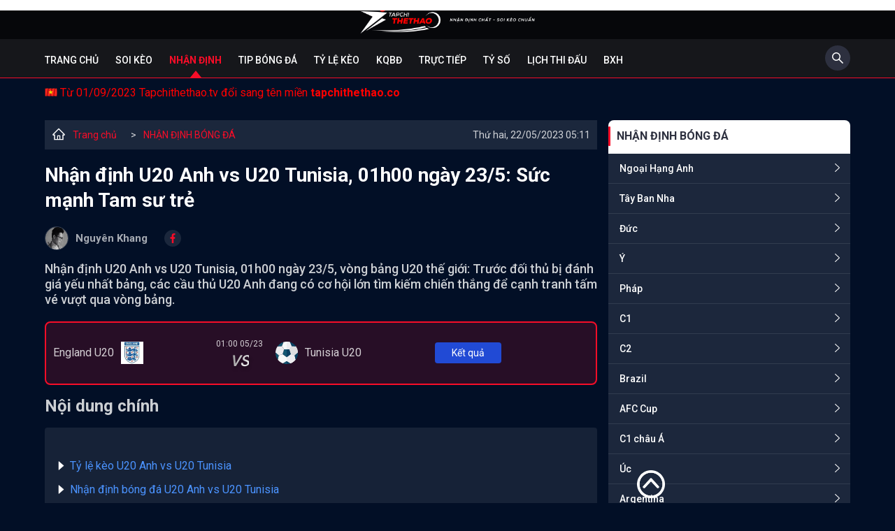

--- FILE ---
content_type: text/html; charset=UTF-8
request_url: https://tapchithethao.co/soi-keo-u20-anh-vs-u20-tunisia-01h00-ngay-23-5-tctt7565.html
body_size: 18780
content:

<!DOCTYPE html>
<html lang="vi">

<head>
    <meta charset="UTF-8" />
    <meta content="width=device-width, initial-scale=1.0" name="viewport" />
    <title>Nhận định U20 Anh vs U20 Tunisia, 01h00 ngày 23/5: Sức mạnh Tam sư trẻ</title>
    <meta charset="UTF-8" />
    <meta name="description" content="Nhận định U20 Anh vs U20 Tunisia, 01h00 ngày 23/5, vòng bảng U20 thế giới: Trước đối thủ bị đánh giá yếu nhất bảng, các cầu thủ U20 Anh đang có cơ hội lớn tìm kiếm chiến thắng để cạnh tranh tấm vé vượt qua vòng bảng." />
    <meta name="keywords" content="Nhận định U20 Anh vs U20 Tunisia, Nhận định U20 Anh, Nhận định U20 Tunisia, U20 Anh vs U20 Tunisia" />
    <meta name="news_keywords" content="Nhận định U20 Anh vs U20 Tunisia, Nhận định U20 Anh, Nhận định U20 Tunisia, U20 Anh vs U20 Tunisia" />
    <meta name="web1s" content="brtokzQWVkVw3E5a9IRO" />
    <link rel="icon" href="/img/favicon.png" sizes="32x32" />
    <link rel="icon" href="/img/favicon.png" sizes="192x192" />
    <link rel="apple-touch-icon" href="/img/favicon.png" />
    <meta name="msapplication-TileImage" content="/img/favicon.png" />
    <meta name='dmca-site-verification' content='bTY2SlJCeldoVVJGZm8wVFkrMDFQOXE0TmZ6eHpqSjByUEhuelpqc0VaUT01' />
	<meta name="google-site-verification" content="ijTH3RiioRcaSdTvhsh2lAXDbI2trTdq1YIQbenH9xw" />

                        <link rel="canonical" href="https://tapchithethao.co/soi-keo-u20-anh-vs-u20-tunisia-01h00-ngay-23-5-tctt7565.html" />
                
    
    
            <meta name="robots" content="index, follow" />
        <meta name="Googlebot-News" content="index, follow" />
    
    <meta http-equiv="content-type" content="text/html;charset=UTF-8" />
    <meta http-equiv="content-language" content="vi" />
    <meta http-equiv="Cache-control" content="Public" />
    <meta http-equiv="X-UA-Compatible" content="IE=edge">
    <meta http-equiv="pragma" content="no-cache" />

    <!--Facebook-->
    <meta property="og:locale" content="vi_VN" />
    <meta property="og:site_name" content="Tạp Chí Thể Thao" />
    <meta property="og:title" content="Nhận định U20 Anh vs U20 Tunisia, 01h00 ngày 23/5: Sức mạnh Tam sư trẻ" />
    <meta property="og:description" content="Nhận định U20 Anh vs U20 Tunisia, 01h00 ngày 23/5, vòng bảng U20 thế giới: Trước đối thủ bị đánh giá yếu nhất bảng, các cầu thủ U20 Anh đang có cơ hội lớn tìm kiếm chiến thắng để cạnh tranh tấm vé vượt qua vòng bảng." />
    <meta property="og:url" content="https://tapchithethao.co/soi-keo-u20-anh-vs-u20-tunisia-01h00-ngay-23-5-tctt7565.html" />
    <meta property="og:image" content="https://media.tapchithethao.co/uploadsimage/22.05.2023/soi-keo-u20-anh-vs-u20-tunisia-01h00-ngay-23-5_1684707074.jpg?version=1684707189" />
    <meta property="og:type" content="article" />
    <meta property="fb:pages" content="110614761304134" />
    
		<script type="application/ld+json">	
		{
		  "@context": "https://schema.org",
		  "@type": "NewsArticle",
		  "mainEntityOfPage": {
			"@type": "WebPage",
			"@id": "https://tapchithethao.co/soi-keo-u20-anh-vs-u20-tunisia-01h00-ngay-23-5-tctt7565.html"
		  },
		  "alternativeHeadline": "Nhận định U20 Anh vs U20 Tunisia, 01h00 ngày 23/5: Sức mạnh Tam sư trẻ",
		  "headline": "Nhận định U20 Anh vs U20 Tunisia, 01h00 ngày 23/5: Sức mạnh Tam sư trẻ",
		  "description": "Nhận định U20 Anh vs U20 Tunisia, 01h00 ngày 23/5, vòng bảng U20 thế giới: Trước đối thủ bị đánh giá yếu nhất bảng, các cầu thủ U20 Anh đang có cơ hội lớn tìm kiếm chiến thắng để cạnh tranh tấm vé vượt qua vòng bảng.",
		  "image": [
			"https://media.tapchithethao.co/uploadsimage/22.05.2023/soi-keo-u20-anh-vs-u20-tunisia-01h00-ngay-23-5_1684707074.jpg?version=1684707189"
		  ],  
		  "author": {
			"@type": "Person",
			"name": "Nguyên Khang"
		  },  
		  "publisher": {
			"@type": "NewsMediaOrganization",
			"name": "TẠP CHÍ THỂ THAO",
			"logo": {
			  "@type": "ImageObject",
			  "url": "https://tapchithethao.co/themes/default/img/logo.png"
			}
		  },
		  "datePublished": "2022-08-27",
		  "dateCreated": "2022-08-27",
		  "dateModified": "2022-08-27",
		  "copyrightYear": "2022",
		  "articleBody": "<div class='mce-toc'>
<h2>Nội dung chính</h2>
<ul>
<li>&nbsp;</li>
<li><a href='#mcetoc_1h105t1uf5u'>Tỷ lệ k&egrave;o U20 Anh vs U20 Tunisia</a></li>
<li><a href='#mcetoc_1h105t1uf5v'>Nhận định b&oacute;ng đ&aacute; U20 Anh vs U20 Tunisia</a>
<ul>
<li><a href='#mcetoc_1h105t1uf60'>Nhận định U20 Anh</a></li>
<li><a href='#mcetoc_1h105t1uf61'>Nhận định U20 Tunisia</a></li>
</ul>
</li>
<li><a href='#mcetoc_1h105t1uf62'>Nhận định của chuy&ecirc;n gia U20 Anh vs U20 Tunisia</a></li>
<li><a href='#mcetoc_1h105t1uf63'>Dự đo&aacute;n t&agrave;i xỉu U20 Anh vs U20 Tunisia</a></li>
<li><a href='#mcetoc_1h105t1uf64'>Lịch sử đối đấu U20 Anh vs U20 Tunisia</a></li>
<li><a href='#mcetoc_1h105t1uf65'>Lựa chọn tối ưu: U20 Anh -1 1/2 cả trận</a></li>
<li><a href='#mcetoc_1h105t1uf66'>Bảng xếp hạng</a></li>
</ul>
</div>
<h2 id='mcetoc_1h105t1uf5t' style='text-align: justify;'></h2>
<h2 id='mcetoc_1h105t1uf5u' style='text-align: justify;'>Tỷ lệ k&egrave;o U20 Anh vs U20 Tunisia</h2>
<figure class='expNoEdit'><img src='https://media.tapchithethao.co/uploads/uploads/2023/05/22/soi-keo-u20-anh-vs-u20-tunisia-01h00-ngay-23-5_30025.jpg' alt='Soi k&egrave;o U20 Anh vs U20 Tunisia, 01h00 ng&agrave;y 23/5 - Ảnh 1' width='680' height='119' />
<figcaption>Soi k&egrave;o U20 Anh vs U20 Tunisia, 01h00 ng&agrave;y 23/5 - Ảnh 1</figcaption>
</figure>
<h2 id='mcetoc_1h105t1uf5v' style='text-align: justify;'>Nhận định b&oacute;ng đ&aacute; U20 Anh vs U20 Tunisia</h2>
<h3 id='mcetoc_1h105t1uf60' style='text-align: justify;'>Nhận định U20 Anh</h3>
<p style='text-align: justify;'>U20 Anh được đ&aacute;nh gi&aacute; l&agrave; một trong những ứng cử vi&ecirc;n s&aacute;ng gi&aacute; cho chức v&ocirc; địch U20 thế giới. Trong đội h&igrave;nh Tam sư trẻ l&uacute;c n&agrave;y sở hữu nhiều cầu thủ c&oacute; chất lượng, trong đ&oacute; c&oacute; thể kể tới Delap (Man City) v&agrave; Scarlett (Tottenham) - hai cầu thủ từng được thử sức ở đấu trường Ngoại hạng Anh.</p>
<p style='text-align: justify;'>Để chuẩn bị cho giải đấu, U20 Anh đ&atilde; c&oacute; m&agrave;n chạy đ&agrave; rất ho&agrave;n hảo với 7 trận bất bại, trong đ&oacute; c&oacute; tới 6 chiến thắng.</p>
<figure class='expNoEdit'><img src='https://media.tapchithethao.co/uploads/uploads/2023/05/22/soi-keo-u20-anh-vs-u20-tunisia-01h00-ngay-23-5_30026.jpg' alt='Soi k&egrave;o U20 Anh vs U20 Tunisia, 01h00 ng&agrave;y 23/5 - Ảnh 2' width='680' height='450' />
<figcaption>Soi k&egrave;o U20 Anh vs U20 Tunisia, 01h00 ng&agrave;y 23/5 - Ảnh 2</figcaption>
</figure>
<h3 id='mcetoc_1h105t1uf61' style='text-align: justify;'>Nhận định U20 Tunisia</h3>
<p style='text-align: justify;'>B&ecirc;n phần s&acirc;n đối diện, U20 Tunisia vừa kết th&uacute;c giải U20 ch&acirc;u Phi theo c&aacute;ch kh&ocirc;ng hề dễ chịu khi nhận 7 b&agrave;n thua trắng trước cả U20 Nigeria v&agrave; U20 Senegal. Trước đối thủ c&oacute; tr&igrave;nh độ v&agrave; t&iacute;nh tổ chức cao hơn m&igrave;nh, mục ti&ecirc;u khả dĩ nhất của U20 Tunisia chỉ l&agrave; hạn chế số b&agrave;n thua phải nhận khi nằm chung bảng với U20 Anh, U20 Uruguay v&agrave; U20 Iraq.</p>
<h2 id='mcetoc_1h105t1uf62' style='text-align: justify;'>Nhận định của chuy&ecirc;n gia U20 Anh vs U20 Tunisia</h2>
<p style='text-align: justify;'>Bước v&agrave;o trận đấu n&agrave;y, s&agrave;n giao dịch ch&acirc;u &Aacute; ghi nhận mức k&egrave;o U20 Anh chấp 0:1 1/2, phản &aacute;nh ch&iacute;nh x&aacute;c tương quan lực lượng giữa hai đội. Ở trận đấu gần nhất chấp k&egrave;o tương tự, Tam sư trẻ đ&atilde; c&oacute; chiến thắng tưng bừng 3-0 trước U20 Chile. Trước một U20 Tunisia để thua k&egrave;o 5/7 trận đấu gần đ&acirc;y, đội b&oacute;ng xứ sương m&ugrave; đang c&oacute; cơ hội lớn gi&agrave;nh trọn vẹn điểm số trong ng&agrave;y ra qu&acirc;n.</p>
<h2 id='mcetoc_1h105t1uf63' style='text-align: justify;'>Dự đo&aacute;n t&agrave;i xỉu U20 Anh vs U20 Tunisia</h2>
<p style='text-align: justify;'>H&agrave;ng ph&ograve;ng ngự U20 Tunisia đang cho thấy sự hớ h&ecirc;nh của m&igrave;nh với 9 b&agrave;n thua phải nhận ở 3 trận ra qu&acirc;n gần đ&acirc;y. B&ecirc;n phần s&acirc;n đối diện, h&agrave;ng c&ocirc;ng của đội U20 Anh lại thi đấu tương đối b&ugrave;ng nổ với 10 b&agrave;n thắng ở 4 trận ra qu&acirc;n gần nhất.</p>
<h2 id='mcetoc_1h105t1uf64' style='text-align: justify;'>Lịch sử đối đấu U20 Anh vs U20 Tunisia</h2>
<figure class='expNoEdit'><img src='https://media.tapchithethao.co/uploads/uploads/2023/05/22/soi-keo-u20-anh-vs-u20-tunisia-01h00-ngay-23-5_30027.jpg' alt='Soi k&egrave;o U20 Anh vs U20 Tunisia, 01h00 ng&agrave;y 23/5 - Ảnh 3' width='680' height='817' />
<figcaption>Soi k&egrave;o U20 Anh vs U20 Tunisia, 01h00 ng&agrave;y 23/5 - Ảnh 3</figcaption>
</figure>
<h2 id='mcetoc_1h105t1uf65' style='text-align: justify;'>Lựa chọn tối ưu: U20 Anh -1 1/2 cả trận</h2>
<p style='text-align: justify;'><strong>Dự đo&aacute;n tỉ số U20 Anh 3-0 U20 Tunisia</strong></p>
<h2 id='mcetoc_1h105t1uf66' style='text-align: justify;'>Bảng xếp hạng</h2>
<figure class='expNoEdit'><img src='https://media.tapchithethao.co/uploads/uploads/2023/05/22/soi-keo-u20-anh-vs-u20-tunisia-01h00-ngay-23-5_30028.jpg' alt='Soi k&egrave;o U20 Anh vs U20 Tunisia, 01h00 ng&agrave;y 23/5 - Ảnh 4' width='680' height='313' />
<figcaption>Soi k&egrave;o U20 Anh vs U20 Tunisia, 01h00 ng&agrave;y 23/5 - Ảnh 4</figcaption>
</figure>"
		}
		</script><script type="application/ld+json">
			{
				 "@context": "http://schema.org",
				 "@type": "BreadcrumbList",
				 "itemListElement": [{
				 "@type": "ListItem",
				  "position": 1,
				  "name": "Trang Chủ",
				  "item": "https://tapchithethao.co/"
				   },
					{
						  "@type": "ListItem",
						   "position": 2,
						   "name": "Nhận định bóng đá hôm nay - Nhận định kèo nhà cái chính xác nhất",
						  "item": "https://tapchithethao.co/nhan-dinh-bong-da.html"
					   }    ]
				  }
				</script><script type="application/ld+json">
{
  "@context": "https://schema.org",
  "@type": "NewsMediaOrganization",
  "name": "TẠP CHÍ THỂ THAO",
  "alternateName": ["TẠP CHÍ THỂ THAO", "BÁO TẠP CHÍ THỂ THAO", "TAPCHITHETHAO"],
  "url": "https://tapchithethao.co/",
  "logo": "https://tapchithethao.co/themes/default/img/logo.png",
  "description": ["Tạp Chí Thể Thao - Tin thể thao mới nhất 24h. Tin tức thể thao bóng đá được cập nhật nhanh chóng và chính xác nhất hôm nay."],
  "contactPoint": {
    "@type": "ContactPoint",
    "telephone": "+842438569520",
    "contactType": "customer service",
    "contactOption": "HearingImpairedSupported",
    "areaServed": "VN",
    "availableLanguage": "Vietnamese"
  },
  "sameAs": [
    "https://www.facebook.com/tapchibongda/",
    "https://twitter.com/tapchitt",
    "https://www.instagram.com/tapchithethaotctt/",
    "https://www.youtube.com/channel/UCGKWuO9SzxEtRcj95zS6xGg",
    "https://www.linkedin.com/in/tapchithethaoTCTT/",
    "https://soundcloud.com/tapchithethaotctt",
    "https://www.pinterest.com/tapchithethaoTCTT/",
    "https://tapchithethaotctt.tumblr.com/",
    "https://500px.com/p/tapchithethaotctt",
    "https://en.gravatar.com/tapchithethaotctt",
    "https://www.reddit.com/user/tapchithethaoTCTT",
    "https://github.com/tapchithethaoTCTT",
    "https://vimeo.com/tapchithethaotctt",
    "https://www.flickr.com/people/tapchithethaotctt/",
    "https://about.me/tapchithethaoTCTT",
    "https://tapchithethao.vn/",
    "https://ello.co/tapchithethaotctt",
    "https://issuu.com/tapchithethaotctt",
    "https://tapchithethaotctt.blogspot.com/",
    "https://tapchithethaotctt.weebly.com/",
    "https://tapchithethaotctt.wordpress.com/"

  ]
}
</script>


<script type="application/ld+json">
{
  "@context": "https://schema.org",
  "@type": "LocalBusiness",
  "name": "TẠP CHÍ THỂ THAO",
  "legalName": "BÁO TẠP CHÍ THỂ THAO",
  "image": "https://tapchithethao.co/themes/default/img/logo.png",
  "@id": "https://tapchithethao.co/",
  "url": "https://tapchithethao.co/",
  "slogan": "Nhận định chất - Soi kèo chuẩn",
  "description": ["Tạp Chí Thể Thao - Tin thể thao mới nhất 24h. Tin tức thể thao bóng đá được cập nhật nhanh chóng và chính xác nhất hôm nay."],
  "telephone": "+842438569520",
  "knowsLanguage": "VietNamese",
  "priceRange": "0",
  "email": "tapchithethaotctt@gmail.com",
  "hasMap": ["https://www.google.com/maps/place/T%E1%BA%A1p+Ch%C3%AD+Th%E1%BB%83+Thao/@21.0192411,105.8383707,21z/data=!4m9!1m2!2m1!1zdOG6oXAgY2jDrSB0aOG7gyB0aGFv!3m5!1s0x3135ab8524b770af:0x369c273b44d6d278!8m2!3d21.0191742!4d105.8385363!15sChV04bqhcCBjaMOtIHRo4buDIHRoYW-SARNuZXdzcGFwZXJfcHVibGlzaGVy4AEA?hl=vi-VN"],
  "address": {
    "@type": "PostalAddress",
    "streetAddress": "36 Trần Phú, Khâm Thiên, Q.Ba Đình, Hà Nội",
    "addressLocality": "Hà Nội",
    "postalCode": "100000",
    "addressCountry": "VN"
  },
  "geo": {
    "@type": "GeoCoordinates",
    "latitude": 21.0192445,
    "longitude": 105.8379158
  },
  "openingHoursSpecification": {
    "@type": "OpeningHoursSpecification",
    "dayOfWeek": [
      "Monday",
      "Tuesday",
      "Wednesday",
      "Thursday",
      "Friday",
      "Saturday",
      "Sunday"
    ],
    "opens": "00:00",
    "closes": "23:59"
  },
  "sameAs": [
    "https://www.facebook.com/tapchibongda/",
    "https://twitter.com/tapchitt",
    "https://www.instagram.com/tapchithethaotctt/",
    "https://www.youtube.com/channel/UCGKWuO9SzxEtRcj95zS6xGg",
    "https://www.linkedin.com/in/tapchithethaoTCTT/",
    "https://soundcloud.com/tapchithethaotctt",
    "https://www.pinterest.com/tapchithethaoTCTT/",
    "https://tapchithethaotctt.tumblr.com/",
    "https://500px.com/p/tapchithethaotctt",
    "https://en.gravatar.com/tapchithethaotctt",
    "https://www.reddit.com/user/tapchithethaoTCTT",
    "https://github.com/tapchithethaoTCTT",
    "https://vimeo.com/tapchithethaotctt",
    "https://www.flickr.com/people/tapchithethaotctt/",
    "https://about.me/tapchithethaoTCTT",
    "https://tapchithethao.vn/",
    "https://ello.co/tapchithethaotctt",
    "https://issuu.com/tapchithethaotctt",
    "https://tapchithethaotctt.blogspot.com/",
    "https://tapchithethaotctt.weebly.com/",
    "https://tapchithethaotctt.wordpress.com/"
  ] 
}
</script>


<script type="application/ld+json">
{
  "@context": "https://schema.org/",
  "@type": "Person",
  "name": "Nguyên Khang",
  "alternateName": ["Nguyên Khang"],
  "familyName": "Nguyên", 
  "givenName": "Khang",
  "url": "https://tapchithethao.co/",
  "image": "https://media.tapchithethao.co/uploads/image/nguyen-khang-1.jpg",
  "description":"Biên tập viên Nguyên Khang - Là một chuyên gia bóng đá với gần 10 năm kinh nghiệm. Sở trường của anh là phân tích và nhận định chuyên sâu về các trận bóng đá quốc tế.",
  "birthDate":"1984-03-08",
  "gender":"https://schema.org/Male",
  "email":"nguyenkhangtctt@gmail.com",
  "address":
        {"@type":"PostalAddress",
         "addressLocality":"Hà Nội, Việt Nam",
         "addressRegion":"Việt Nam"},
  "sameAs": [
    "https://www.facebook.com/profile.php?id=100084781546626",
    "https://twitter.com/KhangNg83863547",
    "https://www.instagram.com/khangnguyentctt/",
    "https://www.youtube.com/channel/UC2UexiKKBaKJV9J7TifPfJA",
    "https://www.pinterest.com/nguyenkhangtctt/",
    "https://www.reddit.com/user/nguyenkhangtctt",
    "https://vimeo.com/nguyenkhangtctt",
    "https://myspace.com/nguyenkhangtctt",
    "https://www.flickr.com/photos/nguyenkhangtctt/",
    "https://www.instapaper.com/p/nguyenkhangtctt"
  ],
  "jobTitle": "Biên tập viên",
  "worksFor": {
    "@type": "NewsMediaOrganization",
    "name": "Tạp Chí Thể Thao"
  }  
}
</script>

<script type="application/ld+json">
{
  "@context": "https://schema.org/",
  "@type": "Person",
  "name": "Huyền Anh",
  "alternateName": ["Huyền Anh"],
  "familyName": "Huyền", 
  "givenName": "Anh",
  "url": "https://tapchithethao.co/",
  "image": "https://media.tapchithethao.co/uploads/image/huyen-anh-1.jpg",
  "description":"BTV Huyền Anh - Tốt nghiệp Đại học Surrey tại Anh Quốc. Với 5 năm kinh nghiệm hợp tác với các tờ lớn như Foxsports, Bleacherreport chắc chắn những bài phân tích chuyên sâu của Huyền Anh sẽ mang lại nhiều thông tin chuẩn xác cho độc giả.",
  "birthDate":"1991-01-20",
  "gender":"https://schema.org/Female",
  "email":"huyenanhtctt@gmail.com",
  "address":
        {"@type":"PostalAddress",
         "addressLocality":"Hà Nội, Việt Nam",
         "addressRegion":"Việt Nam"},
  "sameAs": [
    "https://www.facebook.com/huyenanhtctt/",
    "https://twitter.com/huyenanhtctt",
    "https://www.instagram.com/huyenanhtctt/",
    "https://www.youtube.com/channel/UCOnv2F5Y5zGgOChme1o_PiA",
    "https://www.linkedin.com/in/huyenanhtctt/",
    "https://www.pinterest.com/huyenanhtctt/",
    "https://www.reddit.com/user/huyenanhtctt",
    "https://vimeo.com/huyenanhtctt",
    "https://myspace.com/huyenanhtctt",
    "https://www.flickr.com/people/huyenanhtctt/",
    "https://www.instapaper.com/p/huyenanhtctt"
  ],
  "jobTitle": "Biên tập viên",
  "worksFor": {
    "@type": "NewsMediaOrganization",
    "name": "Tạp Chí Thể Thao"
  }  
}
</script>


<script type="application/ld+json">
{
  "@context": "https://schema.org/",
  "@type": "Person",
  "name": "Quý Phước",
  "alternateName": ["Quý Phước"],
  "familyName": "Quý", 
  "givenName": "Phước",
  "url": "https://tapchithethao.co/",
  "image": "https://media.tapchithethao.co/uploads/image/quy-phuoc-1.jpg",
  "description":"BTV Quý Phước - Với kinh nghiệm hơn 10 năm chuyên phân tích và soi kèo, là một biên tập viên với nhiều năm chinh chiến tại Philippines cho các nhà cái như 188bet, M88 hay Sbobet. Những bài soi kèo chuyên sâu sẽ giúp bạn đọc có được thông tin chuẩn xác trước khi bóng lăn.",
  "birthDate":"1990-10-19",
  "gender":"https://schema.org/Male",
  "email":"quyphuoctctt@gmail.com",
  "address":
        {"@type":"PostalAddress",
         "addressLocality":"Hà Nội, Việt Nam",
         "addressRegion":"Việt Nam"},
  "sameAs": [
    "https://www.facebook.com/quyphuoctctt",
    "https://twitter.com/quyphuoctctt",
    "https://www.instagram.com/quyphuoctctt/",
    "https://www.youtube.com/channel/UC2RUuMpZz-LIz_Ezgf9RR9w",
    "https://www.pinterest.com/quyphuoctctt/",
    "https://www.reddit.com/user/quyphuoctctt",
    "https://vimeo.com/quyphuoctctt",
    "https://myspace.com/quyphuoctctt",
    "https://www.flickr.com/photos/quyphuoctctt/",
    "https://www.instapaper.com/p/quyphuoctctt"
  ],
  "jobTitle": "Biên tập viên",
  "worksFor": {
    "@type": "NewsMediaOrganization",
    "name": "Tạp Chí Thể Thao"
  }  
}
</script>

<script type="application/ld+json">
{
  "@context": "https://schema.org/",
  "@type": "Person",
  "name": "Cao Thanh Lâm",
  "alternateName": ["Cao Thanh Lâm"],
  "familyName": "Cao",
  "additionalName": "Thanh", 
  "givenName": "Lâm",
  "url": "https://tapchithethao.co/",
  "image": "https://media.tapchithethao.co/uploads/image/cao-thanh-lam1-1.jpg",
  "description":"BTV Cao Thanh Lâm - Chuyên gia bóng đá, nhà báo thể thao hiện đang là cộng tác cho nhiều tờ báo có tiếng của Việt Nam. Với hơn 7 năm kinh nghiệm phân tích các giải bóng đá quốc tế.",
  "birthDate":"1989-10-25",
  "gender":"https://schema.org/Male",
  "email":"caothanhlamtctt@gmail.com",
  "address":
        {"@type":"PostalAddress",
         "addressLocality":"Hà Nội, Việt Nam",
         "addressRegion":"Việt Nam"},
  "sameAs": [
    "https://twitter.com/caothanhlamtctt",
    "https://www.youtube.com/channel/UCp3YNo0lJdXRlvIAq2C6OhQ",
    "https://www.pinterest.com/caothanhlamtctt/",
    "https://www.reddit.com/user/caothanhlamtctt",
    "https://vimeo.com/caothanhlamtctt",
    "https://myspace.com/caothanhlamtctt",
    "https://www.flickr.com/photos/caothanhlamtctt/",
    "https://www.instapaper.com/p/caothanhlamtctt"
  ],
  "jobTitle": "Biên tập viên",
  "worksFor": {
    "@type": "NewsMediaOrganization",
    "name": "Tạp Chí Thể Thao"
  }  
}
</script>


<script type="application/ld+json">
{
  "@context": "https://schema.org/",
  "@type": "Person",
  "name": "Duy Phong",
  "alternateName": ["Duy Phong"],
  "familyName": "Duy", 
  "givenName": "Phong",
  "url": "https://tapchithethao.co/",
  "image": "https://media.tapchithethao.co/uploads/image/duy-phong.jpg",
  "description":"Biên tập viên Duy Phong - Với 6 năm kinh nghiệm trong đấu trường kèo độ, chuyên gia nhận định và dự đoán bóng đá, nhà báo thể thao của nhiều tờ báo hàng đầu châu Á.",
  "birthDate":"1988-04-30",
  "gender":"https://schema.org/Male",
  "email":"duyphongtctt@gmail.com",
  "address":
        {"@type":"PostalAddress",
         "addressLocality":"Hà Nội, Việt Nam",
         "addressRegion":"Việt Nam"},
  "sameAs": [
    "https://www.instagram.com/duyphongtctt/",
    "https://twitter.com/duyphongtctt",
    "https://www.youtube.com/channel/UCXisDMwpBjyL0oueyuVbhNQ",
    "https://www.pinterest.com/duyphongtctt/",
    "https://vimeo.com/duyphongtctt",
    "https://myspace.com/duyphongtctt",
    "https://www.instapaper.com/p/duyphongtctt",
    "https://www.flickr.com/people/duyphongtctt/"
  ],
  "jobTitle": "Biên tập viên",
  "worksFor": {
    "@type": "NewsMediaOrganization",
    "name": "Tạp Chí Thể Thao"
  }  
}
</script>


<script type="application/ld+json">
{
  "@context": "https://schema.org/",
  "@type": "Person",
  "name": "Minh Long",
  "alternateName": ["Minh Long"],
  "familyName": "Minh", 
  "givenName": "Long",
  "url": "https://tapchithethao.co/",
  "image": "https://media.tapchithethao.co/uploads/image/minh-long-1.jpg",
  "description":"BTV Minh Long - là một trong những nhà phân tích tốt nhất trong làng thể thao Việt Nam, đặc biệt là những bài nhận định, soi kèo chuyên sâu của giải VĐQG Ý. Với hơn 10 năm chinh chiến trong làng kèo độ, chắc chắn sẽ là điểm tựa vững chắc của các cược thủ.",
  "birthDate":"1987-12-22",
  "gender":"https://schema.org/Male",
  "email":"minhlongtctt@gmail.com",
  "address":
        {"@type":"PostalAddress",
         "addressLocality":"Hà Nội, Việt Nam",
         "addressRegion":"Việt Nam"},
  "sameAs": [
    "https://www.facebook.com/profile.php?id=100084815508993",
    "https://www.instagram.com/minhlongtctt/",
    "https://twitter.com/minhlongtctt",
    "https://www.youtube.com/channel/UCf0RHMrIO9yMXHai2OE2KIw",
    "https://www.pinterest.com/minhlongtctt/",
    "https://www.reddit.com/user/minhlongtctt",
    "https://vimeo.com/minhlongtctt",
    "https://myspace.com/minhlongtctt",
    "https://www.instapaper.com/p/minhlongtctt"
  ],
  "jobTitle": "Biên tập viên",
  "worksFor": {
    "@type": "NewsMediaOrganization",
    "name": "Tạp Chí Thể Thao"
  }  
}
</script>


<script type="application/ld+json">
{
  "@context": "https://schema.org/",
  "@type": "Person",
  "name": "Trần Phượng",
  "alternateName": ["Trần Phượng"],
  "familyName": "Trần", 
  "givenName": "Phượng",
  "url": "https://tapchithethao.co/",
  "image": "https://media.tapchithethao.co/uploads/image/btv-phuong.jpg",
  "description":"BTV Phượng Trần - Nhà báo kiêm biên tập viên thể thao của nhiều đầu báo lớn trong nước và quốc tế. Với 4 năm kinh nghiệm hoạt động trong lĩnh vực thể thao tại thị trường Đông Nam Á, chắc chắn những bài viết của cô sẽ mang tới nhiều thông tin thú vị cho bạn đọc.",
  "birthDate":"1987-04-22",
  "gender":"https://schema.org/Female",
  "email":"tranphuongtctt@gmail.com",
  "address":
        {"@type":"PostalAddress",
         "addressLocality":"Hà Nội, Việt Nam",
         "addressRegion":"Việt Nam"},
  "sameAs": [
    "https://www.facebook.com/profile.php?id=100085047879602",
    "https://www.instagram.com/tranphuongtctt/",
    "https://twitter.com/tranphuongtctt",
    "https://www.youtube.com/channel/UCwK0N8zsFLnciqNjYhHfhIw",
    "https://www.pinterest.com/tranphuongtctt/",
    "https://www.reddit.com/user/tranphuongtctt",
    "https://vimeo.com/tranphuongtctt",
    "https://myspace.com/tranphuongtctt",
    "https://www.instapaper.com/p/tranphuongtctt",
    "https://www.flickr.com/people/tranphuongtctt/"
  ],
  "jobTitle": "Biên tập viên",
  "worksFor": {
    "@type": "NewsMediaOrganization",
    "name": "Tạp Chí Thể Thao"
  }  
}
</script>

<script type="application/ld+json">
{
  "@context": "https://schema.org/",
  "@type": "Person",
  "name": "Tuấn Khang",
  "alternateName": ["Tuấn Khang"],
  "familyName": "Tuấn", 
  "givenName": "Khang",
  "url": "https://tapchithethao.co/",
  "image": "https://media.tapchithethao.co/uploads/image/tuan-khang.jpg",
  "description":"BTV Tuấn Khang - Một chuyên gia lão luyện trong làng kèo độ. Anh là một trong những biên tập viên có kinh nghiệm xương máu trên đấu trường kèo độ. Với kinh nghiệm hơn 10 năm soi kèo, Tuấn Khang sẽ gửi tới bạn đọc những thông tin cực kỳ tin cậy trước giờ bóng lăn.",
  "birthDate":"1985-11-12",
  "gender":"https://schema.org/Male",
  "email":"tuankhangtctt@gmail.com",
  "address":
        {"@type":"PostalAddress",
         "addressLocality":"Hà Nội, Việt Nam",
         "addressRegion":"Việt Nam"},
  "sameAs": [
    "https://www.instagram.com/tuankhangtctt/",
    "https://twitter.com/tuankhangtctt",
    "https://www.youtube.com/channel/UCcTgretdn1V5PHK_e2Hr5pw",
    "https://www.pinterest.com/tuankhangtctt/",
    "https://www.reddit.com/user/tuankhangtctt",
    "https://www.linkedin.com/in/tuankhangtctt/",
    "https://vimeo.com/tuankhangtctt",
    "https://myspace.com/tuankhangtctt",
    "https://www.flickr.com/people/tuankhangtctt/",
    "https://www.instapaper.com/p/tuankhangtctt"
  ],
  "jobTitle": "Biên tập viên",
  "worksFor": {
    "@type": "NewsMediaOrganization",
    "name": "Tạp Chí Thể Thao"
  }  
}
</script>
    
    <link href="/themes/default/css/slick.min.css?v=1660029203" rel="stylesheet">
<link href="/themes/default/css/slick-theme.min.css?v=1660029203" rel="stylesheet">
<link href="/themes/default/css/style.css?v=1694156934" rel="stylesheet">
<link href="/themes/default/css/custom.min.css?v=1686640299" rel="stylesheet">
    <!-- Google tag (gtag.js) -->
	<script async src="https://www.googletagmanager.com/gtag/js?id=G-8KH4L9EEWZ"></script>
	<script>
	  window.dataLayer = window.dataLayer || [];
	  function gtag(){dataLayer.push(arguments);}
	  gtag('js', new Date());

	  gtag('config', 'G-H4LSG78CLW');
	</script>

    </head>

<body class="">

        <main>
        <div class="top-header">
    <div class="container">
        <a class="logo" href="/"><img src="/themes/default/img/logo.png?v=1" alt="tapchithethao.co" width="275" height="40" /></a>

        <div class="humbeee">
            <svg id="hum" width="44" height="44" viewBox="0 0 44 44" fill="none" xmlns="http://www.w3.org/2000/svg">
                <g filter="url(#filter0_d_360_8877)">
                    <path d="M13 13H31V15H13V13ZM13 20H31V22H13V20ZM13 27H31V29H13V27Z" fill="white" />
                </g>
                <defs>
                    <filter id="filter0_d_360_8877" x="0" y="0" width="44" height="44" filterUnits="userSpaceOnUse" color-interpolation-filters="sRGB">
                        <feFlood flood-opacity="0" result="BackgroundImageFix" />
                        <feColorMatrix in="SourceAlpha" type="matrix" values="0 0 0 0 0 0 0 0 0 0 0 0 0 0 0 0 0 0 127 0" result="hardAlpha" />
                        <feOffset dy="1" />
                        <feGaussianBlur stdDeviation="5" />
                        <feColorMatrix type="matrix" values="0 0 0 0 0 0 0 0 0 0 0 0 0 0 0 0 0 0 0.1 0" />
                        <feBlend mode="normal" in2="BackgroundImageFix" result="effect1_dropShadow_360_8877" />
                        <feBlend mode="normal" in="SourceGraphic" in2="effect1_dropShadow_360_8877" result="shape" />
                    </filter>
                </defs>
            </svg>
            <svg id="clo" width="40" height="40" viewBox="0 0 40 40" fill="none" xmlns="http://www.w3.org/2000/svg">
                <path fill-rule="evenodd" clip-rule="evenodd" d="M29.8579 11.0015C30.1508 10.7086 30.1508 10.2338 29.8579 9.94086C29.565 9.64797 29.0902 9.64797 28.7973 9.94086L19.8995 18.8386L11.0017 9.94086C10.7088 9.64797 10.2339 9.64797 9.94104 9.94086C9.64815 10.2338 9.64815 10.7086 9.94104 11.0015L18.8388 19.8993L9.94108 28.797C9.64819 29.0899 9.64819 29.5648 9.94108 29.8577C10.234 30.1506 10.7089 30.1506 11.0017 29.8577L19.8995 20.96L28.7972 29.8577C29.0901 30.1506 29.565 30.1506 29.8579 29.8577C30.1508 29.5648 30.1508 29.0899 29.8579 28.797L20.9601 19.8993L29.8579 11.0015Z" fill="white" />
            </svg>
        </div>
    </div>
</div>
<div class="mobile-nav">
    <nav>
                    <a class="" title="Trang chủ" href="/">Trang chủ</a>
                    <a class="" title="Soi kèo" href="/soi-keo.html">Soi kèo</a>
                    <a class="active" title="Nhận định" href="/nhan-dinh-bong-da.html">Nhận định</a>
                    <a class="" title="Tip bóng đá" href="/tip-bong-da.html">Tip bóng đá</a>
                    <a class="" title="Tỷ lệ kèo" href="/ty-le-keo-nha-cai.html">Tỷ lệ kèo</a>
                    <a class="" title="KQBĐ" href="/kqbd.html">KQBĐ</a>
                    <a class="" title="Trực tiếp" href="/truc-tiep-bong-da.html">Trực tiếp</a>
                    <a class="" title="Tỷ số" href="/ty-so-truc-tuyen.html">Tỷ số</a>
                    <a class="" title="Lịch Thi Đấu" href="/lich-thi-dau.html">Lịch Thi Đấu</a>
                    <a class="" title="BXH" href="/bang-xep-hang.html">BXH</a>
            </nav>
    <div class="search-mo">
        <form method="get" action="/tim-kiems.html">
        <svg width="36" height="36" viewBox="0 0 36 36" fill="none" xmlns="http://www.w3.org/2000/svg">
            <rect width="36" height="36" rx="18" fill="#2D303F"></rect>
            <path d="M25.9519 24.8499L20.758 19.656C21.564 18.614 21.9999 17.34 21.9999 16C21.9999 14.396 21.374 12.892 20.242 11.758C19.11 10.624 17.602 10 16 10C14.398 10 12.89 10.626 11.758 11.758C10.624 12.89 10 14.396 10 16C10 17.602 10.626 19.11 11.758 20.242C12.89 21.376 14.396 21.9999 16 21.9999C17.34 21.9999 18.612 21.564 19.654 20.76L24.8479 25.9519C24.8632 25.9672 24.8812 25.9793 24.9012 25.9875C24.9211 25.9958 24.9424 26 24.9639 26C24.9855 26 25.0068 25.9958 25.0267 25.9875C25.0466 25.9793 25.0647 25.9672 25.0799 25.9519L25.9519 25.0819C25.9672 25.0667 25.9793 25.0486 25.9875 25.0287C25.9958 25.0088 26 24.9875 26 24.9659C26 24.9444 25.9958 24.9231 25.9875 24.9032C25.9793 24.8833 25.9672 24.8652 25.9519 24.8499ZM19.168 19.168C18.32 20.014 17.196 20.48 16 20.48C14.804 20.48 13.68 20.014 12.832 19.168C11.986 18.32 11.52 17.196 11.52 16C11.52 14.804 11.986 13.678 12.832 12.832C13.68 11.986 14.804 11.52 16 11.52C17.196 11.52 18.322 11.984 19.168 12.832C20.014 13.68 20.48 14.804 20.48 16C20.48 17.196 20.014 18.322 19.168 19.168Z" fill="white"></path>
        </svg>
        <input type="search" placeholder="Tìm kiếm...." name="q" />
        </form>
    </div>
    <div class="social-list text-center">
                <a rel="nofollow" target="_blank" href="https://www.facebook.com/tapchibongda/">
                <svg width="20" height="20" viewBox="0 0 20 20" fill="none" xmlns="http://www.w3.org/2000/svg">
                    <path d="M17.8571 0H2.14286C1.57454 0 1.02949 0.225765 0.627628 0.627628C0.225765 1.02949 0 1.57454 0 2.14286L0 17.8571C0 18.4255 0.225765 18.9705 0.627628 19.3724C1.02949 19.7742 1.57454 20 2.14286 20H8.27009V13.2004H5.45759V10H8.27009V7.56071C8.27009 4.78616 9.92188 3.25357 12.4518 3.25357C13.6634 3.25357 14.9304 3.46964 14.9304 3.46964V6.19286H13.5344C12.1589 6.19286 11.7299 7.04643 11.7299 7.92188V10H14.8004L14.3094 13.2004H11.7299V20H17.8571C18.4255 20 18.9705 19.7742 19.3724 19.3724C19.7742 18.9705 20 18.4255 20 17.8571V2.14286C20 1.57454 19.7742 1.02949 19.3724 0.627628C18.9705 0.225765 18.4255 0 17.8571 0Z" fill="white" fill-opacity="0.65" />
                </svg>
            </a>
                            <a rel="nofollow" target="_blank" href="https://www.youtube.com/@tapchithethao4324">
                <svg width="20" height="20" viewBox="0 0 20 20" fill="none" xmlns="http://www.w3.org/2000/svg">
                    <path d="M8.33929 7.59375L12.5893 10.0089L8.33929 12.4241V7.59375ZM20 2.14286V17.8571C20 19.0402 19.0402 20 17.8571 20H2.14286C0.959821 20 0 19.0402 0 17.8571V2.14286C0 0.959821 0.959821 0 2.14286 0H17.8571C19.0402 0 20 0.959821 20 2.14286ZM18.125 10.0134C18.125 10.0134 18.125 7.35268 17.7857 6.07589C17.5982 5.37054 17.0491 4.81696 16.3482 4.62946C15.0848 4.28571 10 4.28571 10 4.28571C10 4.28571 4.91518 4.28571 3.65179 4.62946C2.95089 4.81696 2.40179 5.37054 2.21429 6.07589C1.875 7.34821 1.875 10.0134 1.875 10.0134C1.875 10.0134 1.875 12.6741 2.21429 13.9509C2.40179 14.6562 2.95089 15.1875 3.65179 15.375C4.91518 15.7143 10 15.7143 10 15.7143C10 15.7143 15.0848 15.7143 16.3482 15.3705C17.0491 15.183 17.5982 14.6518 17.7857 13.9464C18.125 12.6741 18.125 10.0134 18.125 10.0134Z" fill="white" fill-opacity="0.65" />
                </svg>
            </a>
                            <a rel="nofollow" target="_blank" href="https://twitter.com/tapchithethao">
                <svg width="20" height="20" viewBox="0 0 20 20" fill="none" xmlns="http://www.w3.org/2000/svg">
                    <path d="M17.8571 0H2.14286C0.959821 0 0 0.959821 0 2.14286V17.8571C0 19.0402 0.959821 20 2.14286 20H17.8571C19.0402 20 20 19.0402 20 17.8571V2.14286C20 0.959821 19.0402 0 17.8571 0ZM15.6741 7.08929C15.683 7.21429 15.683 7.34375 15.683 7.46875C15.683 11.3393 12.7366 15.7991 7.35268 15.7991C5.69196 15.7991 4.15179 15.317 2.85714 14.4866C3.09375 14.5134 3.32143 14.5223 3.5625 14.5223C4.93304 14.5223 6.19196 14.058 7.19643 13.2723C5.91071 13.2455 4.83036 12.4018 4.45982 11.2411C4.91071 11.308 5.31696 11.308 5.78125 11.1875C4.44196 10.9152 3.4375 9.73661 3.4375 8.3125V8.27679C3.82589 8.49554 4.28125 8.62946 4.75893 8.64732C4.35733 8.38019 4.02812 8.0178 3.80066 7.59248C3.5732 7.16716 3.45457 6.69214 3.45536 6.20982C3.45536 5.66518 3.59821 5.16518 3.85268 4.73214C5.29464 6.50893 7.45982 7.66964 9.88839 7.79464C9.47321 5.80804 10.9598 4.19643 12.7455 4.19643C13.5893 4.19643 14.3482 4.54911 14.8839 5.12054C15.5446 4.99554 16.1786 4.75 16.7411 4.41518C16.5223 5.09375 16.0625 5.66518 15.4554 6.02679C16.0446 5.96429 16.6161 5.79911 17.1429 5.57143C16.7455 6.15625 16.2455 6.67411 15.6741 7.08929Z" fill="white" fill-opacity="0.65" />
                </svg>
            </a>
                            <a rel="nofollow" target="_blank" href="https://www.instagram.com/tapchithethaotctt/">
                <svg width="20" height="20" viewBox="0 0 20 20" fill="none" xmlns="http://www.w3.org/2000/svg">
                    <path d="M10 7.61875C9.52907 7.61893 9.06877 7.75873 8.67729 8.0205C8.28582 8.28226 7.98074 8.65422 7.80065 9.08935C7.62055 9.52449 7.57352 10.0032 7.66551 10.4651C7.75749 10.927 7.98435 11.3512 8.31741 11.6841C8.65047 12.017 9.07477 12.2438 9.53666 12.3356C9.99856 12.4274 10.4773 12.3802 10.9124 12.1999C11.3474 12.0196 11.7193 11.7144 11.9809 11.3229C12.2425 10.9313 12.3821 10.4709 12.3821 10C12.3817 9.36844 12.1305 8.7629 11.6839 8.31641C11.2372 7.86992 10.6316 7.61899 10 7.61875ZM15.5674 5.78839C15.4462 5.48118 15.2631 5.20215 15.0296 4.96862C14.7961 4.73509 14.517 4.55203 14.2098 4.4308C13.2723 4.06071 11.0402 4.14375 10 4.14375C8.95982 4.14375 6.72991 4.05759 5.78973 4.4308C5.48252 4.55203 5.20349 4.73509 4.96996 4.96862C4.73642 5.20215 4.55337 5.48118 4.43214 5.78839C4.0625 6.72589 4.14509 8.96027 4.14509 9.99955C4.14509 11.0388 4.0625 13.2705 4.43393 14.2112C4.55515 14.5184 4.73821 14.7974 4.97174 15.0309C5.20528 15.2645 5.4843 15.4475 5.79152 15.5688C6.72902 15.9388 8.96116 15.8558 10.0018 15.8558C11.0424 15.8558 13.2714 15.942 14.2116 15.5688C14.5188 15.4475 14.7978 15.2645 15.0314 15.0309C15.2649 14.7974 15.448 14.5184 15.5692 14.2112C15.942 13.2737 15.8562 11.0393 15.8562 10C15.8562 8.96071 15.942 6.72946 15.5692 5.78884L15.5674 5.78839ZM10 13.6607C9.27598 13.6607 8.56822 13.446 7.96622 13.0438C7.36421 12.6415 6.89501 12.0698 6.61794 11.4009C6.34087 10.732 6.26838 9.99594 6.40963 9.28583C6.55088 8.57572 6.89952 7.92344 7.41148 7.41148C7.92344 6.89952 8.57572 6.55088 9.28583 6.40963C9.99594 6.26838 10.732 6.34087 11.4009 6.61794C12.0698 6.89501 12.6415 7.36421 13.0438 7.96622C13.446 8.56822 13.6607 9.27598 13.6607 10C13.6613 10.4809 13.567 10.9572 13.3833 11.4016C13.1995 11.846 12.9299 12.2498 12.5898 12.5898C12.2498 12.9299 11.846 13.1995 11.4016 13.3833C10.9572 13.567 10.4809 13.6613 10 13.6607ZM13.8116 7.04018C13.6426 7.04027 13.4773 6.99023 13.3368 6.89639C13.1962 6.80256 13.0866 6.66914 13.0219 6.51301C12.9571 6.35689 12.9401 6.18507 12.9731 6.01929C13.006 5.85351 13.0873 5.70122 13.2068 5.58167C13.3263 5.46213 13.4785 5.38071 13.6443 5.3477C13.8101 5.31469 13.9819 5.33159 14.138 5.39625C14.2942 5.46091 14.4277 5.57043 14.5216 5.71095C14.6155 5.85148 14.6656 6.0167 14.6656 6.18571C14.6661 6.29795 14.6444 6.40918 14.6018 6.51301C14.5592 6.61685 14.4965 6.71125 14.4173 6.7908C14.3381 6.87035 14.244 6.93349 14.1404 6.97659C14.0368 7.01969 13.9256 7.04191 13.8134 7.04196L13.8116 7.04018ZM17.8571 0H2.14286C1.57454 0 1.02949 0.225765 0.627628 0.627628C0.225765 1.02949 0 1.57454 0 2.14286L0 17.8571C0 18.4255 0.225765 18.9705 0.627628 19.3724C1.02949 19.7742 1.57454 20 2.14286 20H17.8571C18.4255 20 18.9705 19.7742 19.3724 19.3724C19.7742 18.9705 20 18.4255 20 17.8571V2.14286C20 1.57454 19.7742 1.02949 19.3724 0.627628C18.9705 0.225765 18.4255 0 17.8571 0ZM17.0929 12.9464C17.0353 14.0906 16.7741 15.1045 15.9388 15.9375C15.1036 16.7705 14.0906 17.0371 12.9478 17.0915C11.7688 17.158 8.23393 17.158 7.05491 17.0915C5.91071 17.0339 4.90045 16.7723 4.06384 15.9375C3.22723 15.1027 2.96429 14.0884 2.90982 12.9464C2.8433 11.767 2.8433 8.2317 2.90982 7.05357C2.96741 5.90938 3.22545 4.89554 4.06384 4.0625C4.90223 3.22946 5.91518 2.96607 7.05491 2.91161C8.23393 2.84509 11.7688 2.84509 12.9478 2.91161C14.092 2.9692 15.1054 3.2308 15.9388 4.06563C16.7723 4.90045 17.0384 5.91473 17.0929 7.05893C17.1594 8.23393 17.1594 11.7661 17.0929 12.9464Z" fill="white" fill-opacity="0.65" />
                </svg>
            </a>
                            <a rel="nofollow" target="_blank" href="https://www.pinterest.com/tapchithethaoTCTT/">
                <svg width="20" height="20" viewBox="0 0 20 20" fill="none" xmlns="http://www.w3.org/2000/svg">
                    <path d="M14.9841 0H5C2.25397 0 0 2.25397 0 5.01587V15C0 17.746 2.25397 20 5 20H14.9841C17.746 20 20 17.746 20 14.9841V5.01587C20 2.25397 17.746 0 14.9841 0ZM11 12.7778C10.2064 12.7778 9.44444 12.3651 9.19048 11.8889C9.19048 11.8889 8.7619 13.5397 8.66667 13.8571C8.34921 14.9841 7.39683 16.1111 7.33333 16.2064C7.28571 16.2698 7.1746 16.254 7.15873 16.1587C7.14286 16.0159 6.90476 14.5873 7.1746 13.4286C7.31746 12.8413 8.12698 9.52381 8.12698 9.52381C8.12698 9.52381 7.88889 9.06349 7.88889 8.39683C7.88889 7.33333 8.52381 6.53968 9.31746 6.53968C9.98413 6.53968 10.3175 7.03175 10.3175 7.61905C10.3175 8.26984 9.88889 9.25397 9.66667 10.1587C9.47619 10.9206 10.0635 11.5397 10.8413 11.5397C12.2381 11.5397 13.1905 9.79365 13.1905 7.73016C13.1905 6.15873 12.0952 4.98413 10.1111 4.98413C7.87302 4.98413 6.46032 6.60317 6.46032 8.4127C6.46032 9.03175 6.65079 9.47619 6.95238 9.8254C7.09524 9.98413 7.11111 10.0476 7.06349 10.2222C7.03175 10.3492 6.95238 10.6667 6.90476 10.7937C6.85714 10.9683 6.69841 11.0476 6.53968 10.9683C5.50794 10.5556 5.03175 9.46032 5.03175 8.22222C5.03175 6.19048 6.80952 3.74603 10.3175 3.74603C13.1429 3.74603 15 5.73016 15 7.85714C14.9841 10.6825 13.381 12.7778 11 12.7778Z" fill="white" fill-opacity="0.65" />
                </svg>
            </a>
            </div>
    <div class="fs-14 text-center">Bản quyền ©2023 | Tapchithethao.co<br />
© Chỉ được phát hành lại thông tin khi có sự đồng ý bằng văn bản của Tapchithethao.co<br />
Địa chỉ : 36 Trần Phú, Khâm Thiên, Quận Ba Đình, Hà Nội, Việt Nam.<br />
Liên hệ: Telegram: <br />
Đối tác: Nhà cái uy tín bongdanet</div>
</div>
<header class="top-nav">
    <div class="container">
        <nav>
                            <a class="" title="Trang chủ" href="/">Trang chủ</a>
                            <a class="" title="Soi kèo" href="/soi-keo.html">Soi kèo</a>
                            <a class="active" title="Nhận định" href="/nhan-dinh-bong-da.html">Nhận định</a>
                            <a class="" title="Tip bóng đá" href="/tip-bong-da.html">Tip bóng đá</a>
                            <a class="" title="Tỷ lệ kèo" href="/ty-le-keo-nha-cai.html">Tỷ lệ kèo</a>
                            <a class="" title="KQBĐ" href="/kqbd.html">KQBĐ</a>
                            <a class="" title="Trực tiếp" href="/truc-tiep-bong-da.html">Trực tiếp</a>
                            <a class="" title="Tỷ số" href="/ty-so-truc-tuyen.html">Tỷ số</a>
                            <a class="" title="Lịch Thi Đấu" href="/lich-thi-dau.html">Lịch Thi Đấu</a>
                            <a class="" title="BXH" href="/bang-xep-hang.html">BXH</a>
                    </nav>
        <!-- <div class="btn-more-nav">
            <svg width="28" height="28" viewBox="0 0 28 28" fill="none" xmlns="http://www.w3.org/2000/svg">
                <rect width="28" height="28" rx="4" fill="#2D303F" />
                <path d="M11.2578 9.48233V18.5176C11.2578 18.9452 11.7741 19.163 12.0807 18.8565L16.5983 14.3388C16.7839 14.1533 16.7839 13.8467 16.5983 13.6611L12.0807 9.14342C11.7741 8.83695 11.2578 9.05476 11.2578 9.48233Z" fill="#BDBDBD" />
            </svg>
        </div> -->
        <div class="search-box-top">
            <a href="/tim-kiems.html">
                <svg width="36" height="36" viewBox="0 0 36 36" fill="none" xmlns="http://www.w3.org/2000/svg">
                    <rect width="36" height="36" rx="18" fill="#2D303F" />
                    <path d="M25.9519 24.8499L20.758 19.656C21.564 18.614 21.9999 17.34 21.9999 16C21.9999 14.396 21.374 12.892 20.242 11.758C19.11 10.624 17.602 10 16 10C14.398 10 12.89 10.626 11.758 11.758C10.624 12.89 10 14.396 10 16C10 17.602 10.626 19.11 11.758 20.242C12.89 21.376 14.396 21.9999 16 21.9999C17.34 21.9999 18.612 21.564 19.654 20.76L24.8479 25.9519C24.8632 25.9672 24.8812 25.9793 24.9012 25.9875C24.9211 25.9958 24.9424 26 24.9639 26C24.9855 26 25.0068 25.9958 25.0267 25.9875C25.0466 25.9793 25.0647 25.9672 25.0799 25.9519L25.9519 25.0819C25.9672 25.0667 25.9793 25.0486 25.9875 25.0287C25.9958 25.0088 26 24.9875 26 24.9659C26 24.9444 25.9958 24.9231 25.9875 24.9032C25.9793 24.8833 25.9672 24.8652 25.9519 24.8499ZM19.168 19.168C18.32 20.014 17.196 20.48 16 20.48C14.804 20.48 13.68 20.014 12.832 19.168C11.986 18.32 11.52 17.196 11.52 16C11.52 14.804 11.986 13.678 12.832 12.832C13.68 11.986 14.804 11.52 16 11.52C17.196 11.52 18.322 11.984 19.168 12.832C20.014 13.68 20.48 14.804 20.48 16C20.48 17.196 20.014 18.322 19.168 19.168Z" fill="white" />
                </svg>
            </a>
        </div>
    </div>
</header>
<div class="container">
    <div class="content-page" style="margin-top: 10px; color: red;">
        <img width="18" height="12" src="/img/flag_vietnam.webp" alt="việt nam"> Từ 01/09/2023 Tapchithethao.tv đổi sang tên miền <strong>tapchithethao.co</strong>
    </div>
	<div class="ads-mobile" style="margin-top: 5px;width: 90%;margin: 0 auto">
				                	</div>
	<div class="ads-pc" style="overflow:hidden;margin-top: 2px;">
        <div style="width:50%; float:left;">
                    </div>
        <div style="width:50%; float:left;">
                    </div>
	</div>
    <div class="ads-pc" style="overflow:hidden;margin-top: 2px;">
        <div style="width:50%; float:left;">
                    </div>
        <div style="width:50%; float:left;">
                    </div>
    </div>
</div>        <div class="content mt-16">
	<div class="container">
		<div class="two-col mt-24">
			<div class="left-col">
				<div class="bread-crum">
					<div class="left-bread">
						<a href="/">
							<svg width="20" height="20" viewBox="0 0 20 20" fill="none" xmlns="http://www.w3.org/2000/svg">
								<path d="M18.4845 9.86357L10.9376 2.32061L10.4317 1.81475C10.3165 1.70025 10.1606 1.63599 9.99813 1.63599C9.83566 1.63599 9.67979 1.70025 9.56453 1.81475L1.5118 9.86357C1.3937 9.98122 1.30036 10.1213 1.23729 10.2756C1.17423 10.4299 1.14271 10.5953 1.14461 10.762C1.15242 11.4495 1.72469 11.9983 2.41219 11.9983H3.24227V18.3597H16.754V11.9983H17.6016C17.9356 11.9983 18.2501 11.8675 18.4864 11.6312C18.6028 11.5152 18.695 11.3772 18.7577 11.2254C18.8204 11.0735 18.8523 10.9107 18.8516 10.7464C18.8516 10.4144 18.7208 10.0999 18.4845 9.86357ZM11.0919 16.9534H8.90438V12.969H11.0919V16.9534ZM15.3477 10.5921V16.9534H12.3419V12.5003C12.3419 12.0687 11.9923 11.719 11.5606 11.719H8.43563C8.00399 11.719 7.65438 12.0687 7.65438 12.5003V16.9534H4.64852V10.5921H2.77352L10.0001 3.37139L10.4513 3.82256L17.2247 10.5921H15.3477Z" fill="white" />
							</svg>
							<span>Trang chủ</span>
						</a>
																					<span>></span>
								<a href="/nhan-dinh-bong-da.html">NHẬN ĐỊNH BÓNG ĐÁ</a>
																		</div>
					<div class="right-bread">
						Thứ hai, 22/05/2023 05:11					</div>
				</div>
                				<h1 class="post-head">Nhận định U20 Anh vs U20 Tunisia, 01h00 ngày 23/5: Sức mạnh Tam sư trẻ </h1>
				<div class="post-meta">
											<a class="post-meta-ava" href="/tac-gia-nguyen-khang.html">
							<img src="https://media.tapchithethao.tv/uploads/image/nguyen-khang-1.jpg" alt="Nguyên Khang">
							<span>Nguyên Khang</span>
						</a>
					
					<div class="list-social-post">
						<a rel="nofollow" href="https://www.facebook.com/sharer/sharer.php?u=https%3A%2F%2Ftapchithethao.co%2Fsoi-keo-u20-anh-vs-u20-tunisia-01h00-ngay-23-5-tctt7565.html" target="_blank">
							<svg width="24" height="24" viewBox="0 0 24 24" fill="none" xmlns="http://www.w3.org/2000/svg">
								<circle cx="12" cy="12" r="12" fill="white" fill-opacity="0.1" />
								<g clip-path="url(#clip0_137_95519)">
									<path d="M14.3319 7.32458H15.61V5.09858C15.3895 5.06825 14.6311 5 13.748 5C9.70429 5 10.8045 9.57917 10.6435 10.25H8.60938V12.7385H10.6429V19H13.136V12.7391H15.0873L15.397 10.2506H13.1355C13.2451 8.60325 12.6915 7.32458 14.3319 7.32458V7.32458Z" fill="#F70D28" />
								</g>
								<defs>
									<clipPath id="clip0_137_95519">
										<rect width="14" height="14" fill="white" transform="translate(5 5)" />
									</clipPath>
								</defs>
							</svg>
						</a>
						<!--<a rel="nofollow" href="#">
							<svg width="24" height="24" viewBox="0 0 24 24" fill="none" xmlns="http://www.w3.org/2000/svg">
								<circle cx="12" cy="12" r="12" fill="white" fill-opacity="0.1" />
								<path d="M15.6641 14.0781C14.8536 14.0781 14.1393 14.4768 13.6907 15.0831L9.81223 13.0971C9.87662 12.8777 9.92188 12.6502 9.92188 12.4102C9.92188 12.0846 9.85513 11.7751 9.73982 11.4904L13.7989 9.04786C14.2506 9.578 14.9145 9.92188 15.6641 9.92188C17.0211 9.92188 18.125 8.81798 18.125 7.46094C18.125 6.10389 17.0211 5 15.6641 5C14.307 5 13.2031 6.10389 13.2031 7.46094C13.2031 7.77367 13.2675 8.07032 13.3744 8.34573L9.30322 10.7955C8.85189 10.2811 8.1975 9.94922 7.46094 9.94922C6.10389 9.94922 5 11.0531 5 12.4102C5 13.7672 6.10389 14.8711 7.46094 14.8711C8.2848 14.8711 9.01108 14.4607 9.45799 13.8373L13.3237 15.8169C13.2525 16.0467 13.2031 16.2861 13.2031 16.5391C13.2031 17.8961 14.307 19 15.6641 19C17.0211 19 18.125 17.8961 18.125 16.5391C18.125 15.182 17.0211 14.0781 15.6641 14.0781Z" fill="#F70D28" />
							</svg>
						</a>-->
					</div>
				</div>
				<div class="post-des">Nhận định U20 Anh vs U20 Tunisia, 01h00 ngày 23/5, vòng bảng U20 thế giới: Trước đối thủ bị đánh giá yếu nhất bảng, các cầu thủ U20 Anh đang có cơ hội lớn tìm kiếm chiến thắng để cạnh tranh tấm vé vượt qua vòng bảng.</div>
										<div class="wr-info-match-news mt-20">
							<div class="w-info-teams">
								<div class="info-team team-home d-flex align-items-center justify-content-right pr-10">
									England U20									<img src="https://media.tapchithethao.co/datas/Image/team/images/20130625114635.jpg" class="ml-10" width="32" height="32" alt="England U20">
								</div>
								<div class="info-vs text-center p-8">
									<span class="fs-12 text-nowrap">01:00 05/23 </span><br />
									<span class="VS">VS</span>
								</div>
								<div class="info-team team-away d-flex align-items-center pl-10">
									<img src="/img/icon-default.svg" class="mr-10" width="32" height="32" alt="Tunisia U20">
									Tunisia U20								</div>
							</div>
							<div class="wr-button-news d-flex align-items-center justify-content-center">
																<a class="btn btn-ketqua ml-10" rel="nofollow" href="/kqbd/ket-qua-england-u20-vs-tunisia-u20-tctt243445384.html">Kết quả</a>
							</div>
						</div>
													<div class="ads-pc" style="width:600px;margin: 0 auto;">
									</div>
				<div class="ads-mobile" style="width:300px;margin: 0 auto;">
									</div>
				<div class="post-content">
					<div class="mce-toc">
<h2>Nội dung chính</h2>
<ul>
<li>&nbsp;</li>
<li><a href="#mcetoc_1h105t1uf5u">Tỷ lệ k&egrave;o U20 Anh vs U20 Tunisia</a></li>
<li><a href="#mcetoc_1h105t1uf5v">Nhận định b&oacute;ng đ&aacute; U20 Anh vs U20 Tunisia</a>
<ul>
<li><a href="#mcetoc_1h105t1uf60">Nhận định U20 Anh</a></li>
<li><a href="#mcetoc_1h105t1uf61">Nhận định U20 Tunisia</a></li>
</ul>
</li>
<li><a href="#mcetoc_1h105t1uf62">Nhận định của chuy&ecirc;n gia U20 Anh vs U20 Tunisia</a></li>
<li><a href="#mcetoc_1h105t1uf63">Dự đo&aacute;n t&agrave;i xỉu U20 Anh vs U20 Tunisia</a></li>
<li><a href="#mcetoc_1h105t1uf64">Lịch sử đối đấu U20 Anh vs U20 Tunisia</a></li>
<li><a href="#mcetoc_1h105t1uf65">Lựa chọn tối ưu: U20 Anh -1 1/2 cả trận</a></li>
<li><a href="#mcetoc_1h105t1uf66">Bảng xếp hạng</a></li>
</ul>
</div>
<h2 id="mcetoc_1h105t1uf5t" style="text-align: justify;"></h2>
<h2 id="mcetoc_1h105t1uf5u" style="text-align: justify;">Tỷ lệ k&egrave;o U20 Anh vs U20 Tunisia</h2>
<figure class="expNoEdit"><img src="https://media.tapchithethao.co/uploads/uploads/2023/05/22/soi-keo-u20-anh-vs-u20-tunisia-01h00-ngay-23-5_30025.jpg" alt="Soi k&egrave;o U20 Anh vs U20 Tunisia, 01h00 ng&agrave;y 23/5 - Ảnh 1" width="680" height="119" />
<figcaption>Soi k&egrave;o U20 Anh vs U20 Tunisia, 01h00 ng&agrave;y 23/5 - Ảnh 1</figcaption>
</figure>
<h2 id="mcetoc_1h105t1uf5v" style="text-align: justify;">Nhận định b&oacute;ng đ&aacute; U20 Anh vs U20 Tunisia</h2>
<h3 id="mcetoc_1h105t1uf60" style="text-align: justify;">Nhận định U20 Anh</h3>
<p style="text-align: justify;">U20 Anh được đ&aacute;nh gi&aacute; l&agrave; một trong những ứng cử vi&ecirc;n s&aacute;ng gi&aacute; cho chức v&ocirc; địch U20 thế giới. Trong đội h&igrave;nh Tam sư trẻ l&uacute;c n&agrave;y sở hữu nhiều cầu thủ c&oacute; chất lượng, trong đ&oacute; c&oacute; thể kể tới Delap (Man City) v&agrave; Scarlett (Tottenham) - hai cầu thủ từng được thử sức ở đấu trường Ngoại hạng Anh.</p>
<p style="text-align: justify;">Để chuẩn bị cho giải đấu, U20 Anh đ&atilde; c&oacute; m&agrave;n chạy đ&agrave; rất ho&agrave;n hảo với 7 trận bất bại, trong đ&oacute; c&oacute; tới 6 chiến thắng.</p>
<figure class="expNoEdit"><img src="https://media.tapchithethao.co/uploads/uploads/2023/05/22/soi-keo-u20-anh-vs-u20-tunisia-01h00-ngay-23-5_30026.jpg" alt="Soi k&egrave;o U20 Anh vs U20 Tunisia, 01h00 ng&agrave;y 23/5 - Ảnh 2" width="680" height="450" />
<figcaption>Soi k&egrave;o U20 Anh vs U20 Tunisia, 01h00 ng&agrave;y 23/5 - Ảnh 2</figcaption>
</figure>
<h3 id="mcetoc_1h105t1uf61" style="text-align: justify;">Nhận định U20 Tunisia</h3>
<p style="text-align: justify;">B&ecirc;n phần s&acirc;n đối diện, U20 Tunisia vừa kết th&uacute;c giải U20 ch&acirc;u Phi theo c&aacute;ch kh&ocirc;ng hề dễ chịu khi nhận 7 b&agrave;n thua trắng trước cả U20 Nigeria v&agrave; U20 Senegal. Trước đối thủ c&oacute; tr&igrave;nh độ v&agrave; t&iacute;nh tổ chức cao hơn m&igrave;nh, mục ti&ecirc;u khả dĩ nhất của U20 Tunisia chỉ l&agrave; hạn chế số b&agrave;n thua phải nhận khi nằm chung bảng với U20 Anh, U20 Uruguay v&agrave; U20 Iraq.</p>
<h2 id="mcetoc_1h105t1uf62" style="text-align: justify;">Nhận định của chuy&ecirc;n gia U20 Anh vs U20 Tunisia</h2>
<p style="text-align: justify;">Bước v&agrave;o trận đấu n&agrave;y, s&agrave;n giao dịch ch&acirc;u &Aacute; ghi nhận mức k&egrave;o U20 Anh chấp 0:1 1/2, phản &aacute;nh ch&iacute;nh x&aacute;c tương quan lực lượng giữa hai đội. Ở trận đấu gần nhất chấp k&egrave;o tương tự, Tam sư trẻ đ&atilde; c&oacute; chiến thắng tưng bừng 3-0 trước U20 Chile. Trước một U20 Tunisia để thua k&egrave;o 5/7 trận đấu gần đ&acirc;y, đội b&oacute;ng xứ sương m&ugrave; đang c&oacute; cơ hội lớn gi&agrave;nh trọn vẹn điểm số trong ng&agrave;y ra qu&acirc;n.</p>
<h2 id="mcetoc_1h105t1uf63" style="text-align: justify;">Dự đo&aacute;n t&agrave;i xỉu U20 Anh vs U20 Tunisia</h2>
<p style="text-align: justify;">H&agrave;ng ph&ograve;ng ngự U20 Tunisia đang cho thấy sự hớ h&ecirc;nh của m&igrave;nh với 9 b&agrave;n thua phải nhận ở 3 trận ra qu&acirc;n gần đ&acirc;y. B&ecirc;n phần s&acirc;n đối diện, h&agrave;ng c&ocirc;ng của đội U20 Anh lại thi đấu tương đối b&ugrave;ng nổ với 10 b&agrave;n thắng ở 4 trận ra qu&acirc;n gần nhất.</p>
<h2 id="mcetoc_1h105t1uf64" style="text-align: justify;">Lịch sử đối đấu U20 Anh vs U20 Tunisia</h2>
<figure class="expNoEdit"><img src="https://media.tapchithethao.co/uploads/uploads/2023/05/22/soi-keo-u20-anh-vs-u20-tunisia-01h00-ngay-23-5_30027.jpg" alt="Soi k&egrave;o U20 Anh vs U20 Tunisia, 01h00 ng&agrave;y 23/5 - Ảnh 3" width="680" height="817" />
<figcaption>Soi k&egrave;o U20 Anh vs U20 Tunisia, 01h00 ng&agrave;y 23/5 - Ảnh 3</figcaption>
</figure>
<h2 id="mcetoc_1h105t1uf65" style="text-align: justify;">Lựa chọn tối ưu: U20 Anh -1 1/2 cả trận</h2>
<p style="text-align: justify;"><strong>Dự đo&aacute;n tỉ số U20 Anh 3-0 U20 Tunisia</strong></p>
<h2 id="mcetoc_1h105t1uf66" style="text-align: justify;">Bảng xếp hạng</h2>
<figure class="expNoEdit"><img src="https://media.tapchithethao.co/uploads/uploads/2023/05/22/soi-keo-u20-anh-vs-u20-tunisia-01h00-ngay-23-5_30028.jpg" alt="Soi k&egrave;o U20 Anh vs U20 Tunisia, 01h00 ng&agrave;y 23/5 - Ảnh 4" width="680" height="313" />
<figcaption>Soi k&egrave;o U20 Anh vs U20 Tunisia, 01h00 ng&agrave;y 23/5 - Ảnh 4</figcaption>
</figure>				</div>
										<div class="wr-info-match-news mt-20">
							<div class="w-info-teams">
								<div class="info-team team-home d-flex align-items-center justify-content-right pr-10">
									England U20									<img src="https://media.tapchithethao.co/datas/Image/team/images/20130625114635.jpg" class="ml-10" width="32" height="32" England U20>
								</div>
								<div class="info-vs text-center p-8">
									<span class="fs-12 text-nowrap">01:00 05/23 </span><br />
									<span class="VS">VS</span>
								</div>
								<div class="info-team team-away d-flex align-items-center pl-10">
									<img src="/img/icon-default.svg" class="mr-10" width="32" height="32" Tunisia U20>
									Tunisia U20								</div>
							</div>
							<div class="wr-button-news d-flex align-items-center justify-content-center">
																<a class="btn btn-ketqua ml-10" rel="nofollow" href="/kqbd/ket-qua-england-u20-vs-tunisia-u20-tctt243445384.html">Kết quả</a>
							</div>
						</div>
													<div class="comment-box">
																<div class="list-tags">
							<span>Tags: </span>
															<a href="/tag/nhan-dinh-u20-anh-vs-u20-tunisia.html">
									Nhận định U20 Anh vs U20 Tunisia								</a>
															<a href="/tag/nhan-dinh-u20-anh.html">
									Nhận định U20 Anh								</a>
															<a href="/tag/nhan-dinh-u20-tunisia.html">
									Nhận định U20 Tunisia								</a>
															<a href="/tag/u20-anh-vs-u20-tunisia.html">
									U20 Anh vs U20 Tunisia								</a>
													</div>
									</div>
				<div class="ads-pc" style="width:600px;margin: 0 auto;">
									</div>
				<div class="ads-mobile" style="width:300px;margin: 0 auto;">
									</div>
				<div class="title-box-head">TIN LIÊN QUAN</div>
				<div class="list-new-thumb mt-24">
					                            							<div class="item-new-thumb">
								<a href="/nhan-dinh-penarol-vs-botafogo-7h30-ngay-31-10-chien-thang-danh-du-tctt11962.html"><img src="https://media.tapchithethao.co/uploadsimage/29.10.2024/nhan-dinh-penarol-vs-botafogo-7h30-ngay-31-10-chien-thang-danh-du_1730188271.jpg?version=1730188377" alt="Nhận định Penarol vs Botafogo, 7h30 ngày 31/10: Chiến thắng danh dự"></a>
								<div class="int-text">
									<h3><a href="/nhan-dinh-penarol-vs-botafogo-7h30-ngay-31-10-chien-thang-danh-du-tctt11962.html">Nhận định Penarol vs Botafogo, 7h30 ngày 31/10: Chiến thắng danh dự</a></h3>
									<div class="int-tag">
																					<a href="javascript:void(0);" class="">
												NHẬN ĐỊNH BÓNG ĐÁ											</a>
																				<span>29/10/2024</span>
									</div>
									<div class="int-des">Nhận định Penarol vs Botafogo, 7h30 ngày 31/10, Cup C1 Nam Mỹ.</div>
								</div>
							</div>
                            						                            							<div class="item-new-thumb">
								<a href="/nhan-dinh-tay-ban-nha-vs-dan-mach-1h45-ngay-13-10-dang-cap-vuot-troi-tctt11925.html"><img src="https://media.tapchithethao.co/uploadsimage/11.10.2024/nhan-dinh-tay-ban-nha-vs-dan-mach-1h45-ngay-13-10-dang-cap-vuot-troi_1728653344.jpg?version=1728653455" alt="Nhận định Tây Ban Nha vs Đan Mạch, 1h45 ngày 13/10: Đẳng cấp vượt trội"></a>
								<div class="int-text">
									<h3><a href="/nhan-dinh-tay-ban-nha-vs-dan-mach-1h45-ngay-13-10-dang-cap-vuot-troi-tctt11925.html">Nhận định Tây Ban Nha vs Đan Mạch, 1h45 ngày 13/10: Đẳng cấp vượt trội</a></h3>
									<div class="int-tag">
																					<a href="javascript:void(0);" class="">
												NHẬN ĐỊNH BÓNG ĐÁ											</a>
																				<span>11/10/2024</span>
									</div>
									<div class="int-des">Nhận định Tây Ban Nha vs Đan Mạch, 1h45 ngày 13/10, Nations League</div>
								</div>
							</div>
                            						                            							<div class="item-new-thumb">
								<a href="/nhan-dinh-peru-vs-uruguay-8h30-ngay-12-10-con-moi-quen-thuoc-tctt11923.html"><img src="https://media.tapchithethao.co/uploadsimage/10.10.2024/nhan-dinh-peru-vs-uruguay-8h30-ngay-12-10-con-moi-quen-thuoc_1728548898.jpg?version=1728548996" alt="Nhận định Peru vs Uruguay, 8h30 ngày 12/10: Con mồi quen thuộc"></a>
								<div class="int-text">
									<h3><a href="/nhan-dinh-peru-vs-uruguay-8h30-ngay-12-10-con-moi-quen-thuoc-tctt11923.html">Nhận định Peru vs Uruguay, 8h30 ngày 12/10: Con mồi quen thuộc</a></h3>
									<div class="int-tag">
																					<a href="javascript:void(0);" class="">
												NHẬN ĐỊNH BÓNG ĐÁ											</a>
																				<span>10/10/2024</span>
									</div>
									<div class="int-des">Nhận định Peru vs Uruguay, 8h30 ngày 12/10, Vòng loại World Cup 2026 khu vực Nam Mỹ</div>
								</div>
							</div>
                            						                            							<div class="item-new-thumb">
								<a href="/nhan-dinh-chile-vs-brazil-7h00-ngay-11-10-con-moi-quen-thuoc-tctt11921.html"><img src="https://media.tapchithethao.co/uploadsimage/09.10.2024/nhan-dinh-chile-vs-brazil-7h00-ngay-11-10-con-moi-quen-thuoc_1728480291.jpg?version=1728480406" alt="Nhận định Chile vs Brazil, 7h00 ngày 11/10: Con mồi quen thuộc"></a>
								<div class="int-text">
									<h3><a href="/nhan-dinh-chile-vs-brazil-7h00-ngay-11-10-con-moi-quen-thuoc-tctt11921.html">Nhận định Chile vs Brazil, 7h00 ngày 11/10: Con mồi quen thuộc</a></h3>
									<div class="int-tag">
																					<a href="javascript:void(0);" class="">
												NHẬN ĐỊNH BÓNG ĐÁ											</a>
																				<span>09/10/2024</span>
									</div>
									<div class="int-des">Nhận định Chile vs Brazil, 5h30 ngày 10/10, Vòng loại World Cup 2026 khu vực Nam Mỹ</div>
								</div>
							</div>
                            															</div>
			</div>
			<div class="right-col">
				<div class="list-banner">
					<div class="ads-pc" style="margin: auto;width: 300px;">
											</div>
					<div class="ads-pc" style="margin: auto;width: 300px;">
											</div>
				</div>
				<div class="fun-box fun-box-bxh">
    <div class="title-box">
        <h3>NHẬN ĐỊNH BÓNG ĐÁ</h3>
    </div>
    <div class="content-box">
        <div class="list-cnh">
                            <a href="/nhan-dinh-bong-da/ngoai-hang-anh.html">Ngoại Hạng Anh</a>
                            <a href="/nhan-dinh-bong-da/tay-ban-nha.html">Tây Ban Nha</a>
                            <a href="/nhan-dinh-bong-da/soi-keo-duc.html">Đức</a>
                            <a href="/nhan-dinh-bong-da/y-serie-a.html">Ý</a>
                            <a href="/nhan-dinh-bong-da/soi-keo-phap.html">Pháp</a>
                            <a href="/nhan-dinh-bong-da/soi-keo-c1.html">C1</a>
                            <a href="/nhan-dinh-bong-da/soi-keo-c2.html">C2</a>
                            <a href="/nhan-dinh-bong-da/soi-keo-brazil.html">Brazil</a>
                            <a href="/nhan-dinh-bong-da/afc-cup.html">AFC Cup</a>
                            <a href="/nhan-dinh-bong-da/cup-c1-chau-a.html">C1 châu Á</a>
                            <a href="/nhan-dinh-bong-da/uc.html">Úc</a>
                            <a href="/nhan-dinh-bong-da/argentina.html">Argentina</a>
                            <a href="/nhan-dinh-bong-da/trung-quoc.html">Trung Quốc</a>
                            <a href="/nhan-dinh-bong-da/soi-keo-mexico.html">Mexico</a>
                            <a href="/nhan-dinh-bong-da/soi-keo-my-mls.html">Mỹ</a>
                            <a href="/nhan-dinh-bong-da/ha-lan.html">Hà Lan</a>
                            <a href="/nhan-dinh-bong-da/han-quoc.html">Hàn Quốc</a>
                            <a href="/nhan-dinh-bong-da/nhat-ban-j-league.html">Nhật Bản</a>
                            <a href="/nhan-dinh-bong-da/world-cup.html">World Cup</a>
                    </div>
    </div>
</div>			</div>
		</div>

    		    <div class="keo-thom mt-16">
        <div class="txt-title">
            <h2>TIP BÓNG ĐÁ ĐẶC BIỆT</h2>
            <a class="readm" href="/tip-bong-da.html">Xem thêm</a>
        </div>
        <div class="column-4-tc">
                            <div class="item-cai cai-news">
                    <a href="/lat-tay-nha-cai-hom-nay-brighton-vs-fulham-21h00-ngay-29-10-tctt11065.html">
                        <img src="https://media.tapchithethao.co/uploadsimage/29.10.2023/lat-tay-nha-cai-hom-nay-brighton-vs-fulham-21h00-ngay-29-10_1698549338.jpg?version=1698549419" width="262" height="148" class="w-100 fill-cover" alt="img">
                    </a>
                    <div> <span>29/10/2023</span></div>
                    <a class="text-black-fun" href="/lat-tay-nha-cai-hom-nay-brighton-vs-fulham-21h00-ngay-29-10-tctt11065.html">Lật tẩy nhà cái hôm nay: Brighton vs Fulham, 21h00 ngày 29/10	</a>                 </div>
                            <div class="item-cai cai-news">
                    <a href="/lat-tay-nha-cai-hom-nay-bournemouth-vs-burnley-21h00-ngay-28-10-tctt11057.html">
                        <img src="https://media.tapchithethao.co/uploadsimage/28.10.2023/lat-tay-nha-cai-hom-nay-bournemouth-vs-burnley-21h00-ngay-28-10_1698466996.jpg?version=1698467153" width="262" height="148" class="w-100 fill-cover" alt="img">
                    </a>
                    <div> <span>28/10/2023</span></div>
                    <a class="text-black-fun" href="/lat-tay-nha-cai-hom-nay-bournemouth-vs-burnley-21h00-ngay-28-10-tctt11057.html">Lật tẩy nhà cái hôm nay: Bournemouth vs Burnley, 21h00 ngày 28/10</a>                 </div>
                            <div class="item-cai cai-news">
                    <a href="/lat-tay-nha-cai-hom-nay-sukhothai-vs-port-fc-20h00-ngay-27-10-tctt11047.html">
                        <img src="https://media.tapchithethao.co/uploadsimage/27.10.2023/lat-tay-nha-cai-hom-nay-sukhothai-vs-port-fc-20h00-ngay-27-10_1698377134.jpg?version=1698377214" width="262" height="148" class="w-100 fill-cover" alt="img">
                    </a>
                    <div> <span>27/10/2023</span></div>
                    <a class="text-black-fun" href="/lat-tay-nha-cai-hom-nay-sukhothai-vs-port-fc-20h00-ngay-27-10-tctt11047.html">Lật tẩy nhà cái hôm nay: Sukhothai vs Port FC, 20h00 ngày 27/10</a>                 </div>
                            <div class="item-cai cai-news">
                    <a href="/lat-tay-nha-cai-hom-nay-damac-fc-vs-al-akhdoud-22h00-ngay-26-10-tctt11038.html">
                        <img src="https://media.tapchithethao.co/uploadsimage/26.10.2023/lat-tay-nha-cai-hom-nay-damac-fc-vs-al-akhdoud-22h00-ngay-26-10_1698293469.jpg?version=1698293550" width="262" height="148" class="w-100 fill-cover" alt="img">
                    </a>
                    <div> <span>26/10/2023</span></div>
                    <a class="text-black-fun" href="/lat-tay-nha-cai-hom-nay-damac-fc-vs-al-akhdoud-22h00-ngay-26-10-tctt11038.html">Lật tẩy nhà cái hôm nay: Damac FC vs Al-Akhdoud, 22h00 ngày 26/10</a>                 </div>
                    </div>
    </div>
				<div class="two-col mt-24">
			<div class="left-col">
				<div class="title-box-head">NHẬN ĐỊNH KHÁC</div>
				<div class="list-new-thumb mt-24">
												<div class="item-new-thumb">
								<a href="/nhan-dinh-salt-lake-vs-minnesota-7h50-ngay-30-10-can-than-khong-thua-tctt11960.html"><img src="https://media.tapchithethao.co/uploadsimage/28.10.2024/nhan-dinh-salt-lake-vs-minnesota-7h50-ngay-30-10-can-than-khong-thua_1730096900.jpg?version=1730097013" alt="Nhận định Salt Lake vs Minnesota, 7h50 ngày 30/10: Cẩn thận không thừa"></a>
								<div class="int-text">
									<h3><a href="/nhan-dinh-salt-lake-vs-minnesota-7h50-ngay-30-10-can-than-khong-thua-tctt11960.html">Nhận định Salt Lake vs Minnesota, 7h50 ngày 30/10: Cẩn thận không thừa</a></h3>
									<div class="int-tag">
																					<a href="javascript:void(0);" class="">
												Mỹ											</a>
																				<span>28/10/2024</span>
									</div>
									<div class="int-des">Nhận định Salt Lake vs Minnesota, 7h50 ngày 30/10, Nhà nghề Mỹ.</div>
								</div>
							</div>
													<div class="item-new-thumb">
								<a href="/nhan-dinh-seattle-sounders-vs-houston-dynamo-7h50-ngay-29-10-diem-tua-san-nha-tctt11958.html"><img src="https://media.tapchithethao.co/uploadsimage/27.10.2024/nhan-dinh-seattle-sounders-vs-houston-dynamo-7h50-ngay-29-10-diem-tua-san-nha_1730030557.jpg?version=1730030654" alt="Nhận định Seattle Sounders vs Houston Dynamo, 7h50 ngày 29/10: Điểm tựa sân nhà"></a>
								<div class="int-text">
									<h3><a href="/nhan-dinh-seattle-sounders-vs-houston-dynamo-7h50-ngay-29-10-diem-tua-san-nha-tctt11958.html">Nhận định Seattle Sounders vs Houston Dynamo, 7h50 ngày 29/10: Điểm tựa sân nhà</a></h3>
									<div class="int-tag">
																					<a href="javascript:void(0);" class="">
												Mỹ											</a>
																				<span>27/10/2024</span>
									</div>
									<div class="int-des">Nhận định Seattle Sounders vs Houston Dynamo, 7h50 ngày 29/10, Nhà nghề Mỹ.</div>
								</div>
							</div>
													<div class="item-new-thumb">
								<a href="/nhan-dinh-west-ham-vs-mu-21h00-ngay-27-10-quy-do-giai-han-tctt11956.html"><img src="https://media.tapchithethao.co/uploadsimage/26.10.2024/nhan-dinh-west-ham-vs-mu-21h00-ngay-27-10-quy-do-giai-han_1729933116.jpg?version=1729933198" alt="Nhận định West Ham vs MU, 21h00 ngày 27/10: Quỷ đỏ giải hạn"></a>
								<div class="int-text">
									<h3><a href="/nhan-dinh-west-ham-vs-mu-21h00-ngay-27-10-quy-do-giai-han-tctt11956.html">Nhận định West Ham vs MU, 21h00 ngày 27/10: Quỷ đỏ giải hạn</a></h3>
									<div class="int-tag">
																					<a href="javascript:void(0);" class="">
												Ngoại Hạng Anh											</a>
																				<span>26/10/2024</span>
									</div>
									<div class="int-des">Nhận định West Ham vs MU, 21h00 ngày 27/10, Ngoại Hạng Anh.</div>
								</div>
							</div>
													<div class="item-new-thumb">
								<a href="/nhan-dinh-aston-villa-vs-bournemouth-21h00-ngay-26-10-tiep-da-thang-hoa-tctt11954.html"><img src="https://media.tapchithethao.co/uploadsimage/25.10.2024/nhan-dinh-aston-villa-vs-bournemouth-21h00-ngay-26-10-tiep-da-thang-hoa_1729863005.jpg?version=1729863107" alt="Nhận định Aston Villa vs Bournemouth, 21h00 ngày 26/10: Tiếp đà thăng hoa"></a>
								<div class="int-text">
									<h3><a href="/nhan-dinh-aston-villa-vs-bournemouth-21h00-ngay-26-10-tiep-da-thang-hoa-tctt11954.html">Nhận định Aston Villa vs Bournemouth, 21h00 ngày 26/10: Tiếp đà thăng hoa</a></h3>
									<div class="int-tag">
																					<a href="javascript:void(0);" class="">
												Ngoại Hạng Anh											</a>
																				<span>25/10/2024</span>
									</div>
									<div class="int-des">Nhận định Aston Villa vs Bournemouth, 21h00 ngày 26/10, Ngoại Hạng Anh.</div>
								</div>
							</div>
													<div class="item-new-thumb">
								<a href="/nhan-dinh-santos-laguna-vs-mazatlan-8h00-ngay-26-10-cai-duyen-doi-dau-tctt11952.html"><img src="https://media.tapchithethao.co/uploadsimage/24.10.2024/nhan-dinh-santos-laguna-vs-mazatlan-8h00-ngay-26-10-cai-duyen-doi-dau_1729752168.jpg?version=1729752257" alt="Nhận định Santos Laguna vs Mazatlan, 8h00 ngày 26/10: Cái duyên đối đầu"></a>
								<div class="int-text">
									<h3><a href="/nhan-dinh-santos-laguna-vs-mazatlan-8h00-ngay-26-10-cai-duyen-doi-dau-tctt11952.html">Nhận định Santos Laguna vs Mazatlan, 8h00 ngày 26/10: Cái duyên đối đầu</a></h3>
									<div class="int-tag">
																					<a href="javascript:void(0);" class="">
												Mexico											</a>
																				<span>24/10/2024</span>
									</div>
									<div class="int-des">Nhận định Santos Laguna vs Mazatlan, 8h00 ngày 26/10, VĐQG Mexico.</div>
								</div>
							</div>
													<div class="item-new-thumb">
								<a href="/nhan-dinh-fenerbahce-vs-mu-2h00-ngay-25-10-dung-tin-quy-do-tctt11950.html"><img src="https://media.tapchithethao.co/uploadsimage/23.10.2024/nhan-dinh-fenerbahce-vs-mu-2h00-ngay-25-10-dung-tin-quy-do_1729666911.jpg?version=1729667013" alt="Nhận định Fenerbahce vs MU, 2h00 ngày 25/10: Đừng tin Quỷ đỏ"></a>
								<div class="int-text">
									<h3><a href="/nhan-dinh-fenerbahce-vs-mu-2h00-ngay-25-10-dung-tin-quy-do-tctt11950.html">Nhận định Fenerbahce vs MU, 2h00 ngày 25/10: Đừng tin Quỷ đỏ</a></h3>
									<div class="int-tag">
																					<a href="javascript:void(0);" class="">
												C2											</a>
																				<span>23/10/2024</span>
									</div>
									<div class="int-des">Nhận định Fenerbahce vs MU, 2h00 ngày 25/10, Cup C2 châu Âu.</div>
								</div>
							</div>
													<div class="item-new-thumb">
								<a href="/nhan-dinh-vancouver-whitecaps-vs-portland-timbers-9h30-ngay-24-10-chua-thoat-khung-hoang-tctt11948.html"><img src="https://media.tapchithethao.co/uploadsimage/22.10.2024/nhan-dinh-vancouver-whitecaps-vs-portland-timbers-9h30-ngay-24-10-chua-thoat-khung-hoang_1729604930.jpg?version=1729605485" alt="Nhận định Vancouver Whitecaps vs Portland Timbers, 9h30 ngày 24/10: Chưa thoát khủng hoảng"></a>
								<div class="int-text">
									<h3><a href="/nhan-dinh-vancouver-whitecaps-vs-portland-timbers-9h30-ngay-24-10-chua-thoat-khung-hoang-tctt11948.html">Nhận định Vancouver Whitecaps vs Portland Timbers, 9h30 ngày 24/10: Chưa thoát khủng hoảng</a></h3>
									<div class="int-tag">
																					<a href="javascript:void(0);" class="">
												Mỹ											</a>
																				<span>22/10/2024</span>
									</div>
									<div class="int-des">Nhận định Vancouver Whitecaps vs Portland Timbers, 9h30 ngày 24/10, Nhà nghề Mỹ</div>
								</div>
							</div>
													<div class="item-new-thumb">
								<a href="/nhan-dinh-santos-laguna-vs-pachuca-8h00-ngay-23-10-cai-duyen-doi-dau-tctt11945.html"><img src="https://media.tapchithethao.co/uploadsimage/21.10.2024/nhan-dinh-santos-laguna-vs-pachuca-8h00-ngay-23-10-cai-duyen-doi-dau_1729497785.jpg?version=1729497871" alt="Nhận định Santos Laguna vs Pachuca, 8h00 ngày 23/10: Cái duyên đối đầu"></a>
								<div class="int-text">
									<h3><a href="/nhan-dinh-santos-laguna-vs-pachuca-8h00-ngay-23-10-cai-duyen-doi-dau-tctt11945.html">Nhận định Santos Laguna vs Pachuca, 8h00 ngày 23/10: Cái duyên đối đầu</a></h3>
									<div class="int-tag">
																					<a href="javascript:void(0);" class="">
												Mexico											</a>
																				<span>21/10/2024</span>
									</div>
									<div class="int-des">Nhận định Santos Laguna vs Pachuca, 8h00 ngày 23/10, VĐQG Mexico</div>
								</div>
							</div>
													<div class="item-new-thumb">
								<a href="/nhan-dinh-chapecoense-vs-goias-6h00-ngay-22-10-dut-mach-hoi-sinh-tctt11943.html"><img src="https://media.tapchithethao.co/uploadsimage/20.10.2024/nhan-dinh-chapecoense-vs-goias-6h00-ngay-22-10-dut-mach-hoi-sinh_1729419461.jpg?version=1729419547" alt="Nhận định Chapecoense vs Goias, 6h00 ngày 22/10: Đứt mạch hồi sinh"></a>
								<div class="int-text">
									<h3><a href="/nhan-dinh-chapecoense-vs-goias-6h00-ngay-22-10-dut-mach-hoi-sinh-tctt11943.html">Nhận định Chapecoense vs Goias, 6h00 ngày 22/10: Đứt mạch hồi sinh</a></h3>
									<div class="int-tag">
																					<a href="javascript:void(0);" class="">
												Brazil											</a>
																				<span>20/10/2024</span>
									</div>
									<div class="int-des">Nhận định Chapecoense vs Goias, 6h00 ngày 22/10, Hạng 2 Brazil</div>
								</div>
							</div>
													<div class="item-new-thumb">
								<a href="/nhan-dinh-liverpool-vs-chelsea-22h30-ngay-20-10-dut-mach-thang-tctt11941.html"><img src="https://media.tapchithethao.co/uploadsimage/19.10.2024/nhan-dinh-liverpool-vs-chelsea-22h30-ngay-20-10-dut-mach-thang_1729327078.jpg?version=1729327174" alt="Nhận định Liverpool vs Chelsea, 22h30 ngày 20/10: Đứt mạch thắng"></a>
								<div class="int-text">
									<h3><a href="/nhan-dinh-liverpool-vs-chelsea-22h30-ngay-20-10-dut-mach-thang-tctt11941.html">Nhận định Liverpool vs Chelsea, 22h30 ngày 20/10: Đứt mạch thắng</a></h3>
									<div class="int-tag">
																					<a href="javascript:void(0);" class="">
												Ngoại Hạng Anh											</a>
																				<span>19/10/2024</span>
									</div>
									<div class="int-des">Nhận định Liverpool vs Chelsea, 22h30 ngày 20/10, Ngoại Hạng Anh</div>
								</div>
							</div>
													<div class="item-new-thumb">
								<a href="/nhan-dinh-mu-vs-brentford-21h00-ngay-19-10-quy-do-vuot-kho-tctt11939.html"><img src="https://media.tapchithethao.co/uploadsimage/18.10.2024/nhan-dinh-mu-vs-brentford-21h00-ngay-19-10-quy-do-vuot-kho_1729235631.jpg?version=1729235738" alt="Nhận định MU vs Brentford, 21h00 ngày 19/10: Quỷ đỏ vượt khó"></a>
								<div class="int-text">
									<h3><a href="/nhan-dinh-mu-vs-brentford-21h00-ngay-19-10-quy-do-vuot-kho-tctt11939.html">Nhận định MU vs Brentford, 21h00 ngày 19/10: Quỷ đỏ vượt khó</a></h3>
									<div class="int-tag">
																					<a href="javascript:void(0);" class="">
												Ngoại Hạng Anh											</a>
																				<span>18/10/2024</span>
									</div>
									<div class="int-des">Nhận định MU vs Brentford, 21h00 ngày 19/10, Ngoại Hạng Anh</div>
								</div>
							</div>
													<div class="item-new-thumb">
								<a href="/nhan-dinh-cruzeiro-vs-bahia-7h30-ngay-19-10-tan-dung-uu-the-tctt11937.html"><img src="https://media.tapchithethao.co/uploadsimage/17.10.2024/nhan-dinh-cruzeiro-vs-bahia-7h30-ngay-19-10-tan-dung-uu-the_1729151865.jpg?version=1729151946" alt="Nhận định Cruzeiro vs Bahia, 7h30 ngày 19/10: Tận dụng ưu thế"></a>
								<div class="int-text">
									<h3><a href="/nhan-dinh-cruzeiro-vs-bahia-7h30-ngay-19-10-tan-dung-uu-the-tctt11937.html">Nhận định Cruzeiro vs Bahia, 7h30 ngày 19/10: Tận dụng ưu thế</a></h3>
									<div class="int-tag">
																					<a href="javascript:void(0);" class="">
												Brazil											</a>
																				<span>17/10/2024</span>
									</div>
									<div class="int-des">Nhận định Cruzeiro vs Bahia, 7h30 ngày 19/10, VĐQG Brazil</div>
								</div>
							</div>
													<div class="item-new-thumb">
								<a href="/nhan-dinh-flamengo-vs-fluminense-6h00-ngay-18-10-cung-co-vi-tri-tctt11935.html"><img src="https://media.tapchithethao.co/uploadsimage/16.10.2024/nhan-dinh-flamengo-vs-fluminense-6h00-ngay-18-10-cung-co-vi-tri_1729095555.jpg?version=1729095669" alt="Nhận định Flamengo vs Fluminense, 6h00 ngày 18/10: Củng cố vị trí"></a>
								<div class="int-text">
									<h3><a href="/nhan-dinh-flamengo-vs-fluminense-6h00-ngay-18-10-cung-co-vi-tri-tctt11935.html">Nhận định Flamengo vs Fluminense, 6h00 ngày 18/10: Củng cố vị trí</a></h3>
									<div class="int-tag">
																					<a href="javascript:void(0);" class="">
												Brazil											</a>
																				<span>16/10/2024</span>
									</div>
									<div class="int-des">Nhận định Flamengo vs Fluminense, 6h00 ngày 18/10, VĐQG Brazil</div>
								</div>
							</div>
													<div class="item-new-thumb">
								<a href="/nhan-dinh-sao-paulo-vs-vasco-da-gama-7h45-ngay-17-10-cung-co-vi-tri-tctt11933.html"><img src="https://media.tapchithethao.co/uploadsimage/15.10.2024/nhan-dinh-sao-paulo-vs-vasco-da-gama-7h45-ngay-17-10-cung-co-vi-tri_1728980227.jpg?version=1728980345" alt="Nhận định Sao Paulo vs Vasco da Gama, 7h45 ngày 17/10: Củng cố vị trí"></a>
								<div class="int-text">
									<h3><a href="/nhan-dinh-sao-paulo-vs-vasco-da-gama-7h45-ngay-17-10-cung-co-vi-tri-tctt11933.html">Nhận định Sao Paulo vs Vasco da Gama, 7h45 ngày 17/10: Củng cố vị trí</a></h3>
									<div class="int-tag">
																					<a href="javascript:void(0);" class="">
												Brazil											</a>
																				<span>15/10/2024</span>
									</div>
									<div class="int-des">Nhận định Sao Paulo vs Vasco da Gama, 7h45 ngày 17/10, VĐQG Brazil</div>
								</div>
							</div>
													<div class="item-new-thumb">
								<a href="/nhan-dinh-brazil-vs-peru-7h45-ngay-16-10-moi-ngon-kho-bo-tctt11931.html"><img src="https://media.tapchithethao.co/uploadsimage/14.10.2024/nhan-dinh-brazil-vs-peru-7h45-ngay-16-10-moi-ngon-kho-bo_1728887638.jpg?version=1728887732" alt="Nhận định Brazil vs Peru, 7h45 ngày 16/10: Mồi ngon khó bỏ"></a>
								<div class="int-text">
									<h3><a href="/nhan-dinh-brazil-vs-peru-7h45-ngay-16-10-moi-ngon-kho-bo-tctt11931.html">Nhận định Brazil vs Peru, 7h45 ngày 16/10: Mồi ngon khó bỏ</a></h3>
									<div class="int-tag">
																					<a href="javascript:void(0);" class="">
												World Cup											</a>
																				<span>14/10/2024</span>
									</div>
									<div class="int-des">Nhận định Brazil vs Peru, 7h45 ngày 16/10, Vòng loại World Cup 2026 khu vực Nam Mỹ</div>
								</div>
							</div>
													<div class="item-new-thumb">
								<a href="/nhan-dinh-guarani-vs-clube-regatas-7h00-ngay-15-10-suc-manh-san-nha-tctt11929.html"><img src="https://media.tapchithethao.co/uploadsimage/13.10.2024/nhan-dinh-guarani-vs-clube-regatas-7h00-ngay-15-10-suc-manh-san-nha_1728797931.jpg?version=1728798026" alt="Nhận định Guarani vs Clube Regatas, 7h00 ngày 15/10: Sức mạnh sân nhà"></a>
								<div class="int-text">
									<h3><a href="/nhan-dinh-guarani-vs-clube-regatas-7h00-ngay-15-10-suc-manh-san-nha-tctt11929.html">Nhận định Guarani vs Clube Regatas, 7h00 ngày 15/10: Sức mạnh sân nhà</a></h3>
									<div class="int-tag">
																					<a href="javascript:void(0);" class="">
												Brazil											</a>
																				<span>13/10/2024</span>
									</div>
									<div class="int-des">Nhận định Guarani vs Clube Regatas, 7h00 ngày 15/10, Hạng 2 Brazil</div>
								</div>
							</div>
															</div>
			</div>
			<div class="right-col">
				<div class="list-banner mt-24">
				</div>
			</div>
		</div>
    	</div>
</div>        <footer style="margin-bottom: 100px;">
	<div class="container">
		<div class="text-center">Tapchithethao.co – Trang tin thể thao bóng đá luôn cập nhật những dự đoán bóng đá mới nhất. Thông tin nhận định bóng đá, tin soi kèo, tỷ số, kết quả, lịch thi đấu, BXH bóng đá, tin tức chuyển nhượng nóng hổi luôn được cập nhật 24h. Dữ liệu bóng đá số được cập nhật theo thời gian thực.</div>
				<div class="text-center">
			<div id="dirrect-countdown-1s"></div>
			<div id="dirrect-code-1s"></div>
			<script data-no-optimize="1">
				//nowprocket
				var dirrectSiteCode = "7TKgvNG81v"
			</script>
			<script async src="https://web1s.com/site.js" async=""></script>
		</div>
        <div id="brv-mneylink-countdown"></div>
<script async src="https://mneylink.com/mneylink-script"></script>

		<div class="shorten-m-btn text-center" id="shorten-m-btn"></div>
<script async src="https://m-traffic.pages.dev/m_bt.js"></script>
        <div id='root-confirm-get-code'></div>
        <script async src='https://cdn.traffic60s.com/traffic/script.php?v=20232023' type='application/javascript'></script>
		<div class="text-center mt-32"><a href="/"><img height="52" width="358" src="/themes/default/img/logo.png" alt="logo"></a></div>
		<div class="text-center list-link-footer">
			<a target="_blank">Giới thiệu</a>
			<a target="_blank">Hợp tác cùng chúng tôi</a>
			<a target="_blank">Điều khoản sử dụng</a>
			<a target="_blank">Chính sách bảo mật</a>
            <p>Chịu trách nhiệm nội dung: Ông Nguyễn Minh Long</p>
		</div>
        <div class="text-center list-link-footer">
            <div class="social-list">
                                    <a href="https://www.facebook.com/tapchibongda/" target="_blank" rel="nofollow" >
                        <svg width="20" height="20" viewBox="0 0 20 20" fill="none" xmlns="http://www.w3.org/2000/svg">
                            <path d="M17.8571 0H2.14286C1.57454 0 1.02949 0.225765 0.627628 0.627628C0.225765 1.02949 0 1.57454 0 2.14286L0 17.8571C0 18.4255 0.225765 18.9705 0.627628 19.3724C1.02949 19.7742 1.57454 20 2.14286 20H8.27009V13.2004H5.45759V10H8.27009V7.56071C8.27009 4.78616 9.92188 3.25357 12.4518 3.25357C13.6634 3.25357 14.9304 3.46964 14.9304 3.46964V6.19286H13.5344C12.1589 6.19286 11.7299 7.04643 11.7299 7.92188V10H14.8004L14.3094 13.2004H11.7299V20H17.8571C18.4255 20 18.9705 19.7742 19.3724 19.3724C19.7742 18.9705 20 18.4255 20 17.8571V2.14286C20 1.57454 19.7742 1.02949 19.3724 0.627628C18.9705 0.225765 18.4255 0 17.8571 0Z" fill="white" fill-opacity="0.65" />
                        </svg>
                    </a>
                                                    <a href="https://www.youtube.com/@tapchithethao4324" target="_blank" rel="nofollow" >
                        <svg width="20" height="20" viewBox="0 0 20 20" fill="none" xmlns="http://www.w3.org/2000/svg">
                            <path d="M8.33929 7.59375L12.5893 10.0089L8.33929 12.4241V7.59375ZM20 2.14286V17.8571C20 19.0402 19.0402 20 17.8571 20H2.14286C0.959821 20 0 19.0402 0 17.8571V2.14286C0 0.959821 0.959821 0 2.14286 0H17.8571C19.0402 0 20 0.959821 20 2.14286ZM18.125 10.0134C18.125 10.0134 18.125 7.35268 17.7857 6.07589C17.5982 5.37054 17.0491 4.81696 16.3482 4.62946C15.0848 4.28571 10 4.28571 10 4.28571C10 4.28571 4.91518 4.28571 3.65179 4.62946C2.95089 4.81696 2.40179 5.37054 2.21429 6.07589C1.875 7.34821 1.875 10.0134 1.875 10.0134C1.875 10.0134 1.875 12.6741 2.21429 13.9509C2.40179 14.6562 2.95089 15.1875 3.65179 15.375C4.91518 15.7143 10 15.7143 10 15.7143C10 15.7143 15.0848 15.7143 16.3482 15.3705C17.0491 15.183 17.5982 14.6518 17.7857 13.9464C18.125 12.6741 18.125 10.0134 18.125 10.0134Z" fill="white" fill-opacity="0.65" />
                        </svg>
                    </a>
                                                    <a href="https://twitter.com/tapchithethao" target="_blank" rel="nofollow" >
                        <svg width="20" height="20" viewBox="0 0 20 20" fill="none" xmlns="http://www.w3.org/2000/svg">
                            <path d="M17.8571 0H2.14286C0.959821 0 0 0.959821 0 2.14286V17.8571C0 19.0402 0.959821 20 2.14286 20H17.8571C19.0402 20 20 19.0402 20 17.8571V2.14286C20 0.959821 19.0402 0 17.8571 0ZM15.6741 7.08929C15.683 7.21429 15.683 7.34375 15.683 7.46875C15.683 11.3393 12.7366 15.7991 7.35268 15.7991C5.69196 15.7991 4.15179 15.317 2.85714 14.4866C3.09375 14.5134 3.32143 14.5223 3.5625 14.5223C4.93304 14.5223 6.19196 14.058 7.19643 13.2723C5.91071 13.2455 4.83036 12.4018 4.45982 11.2411C4.91071 11.308 5.31696 11.308 5.78125 11.1875C4.44196 10.9152 3.4375 9.73661 3.4375 8.3125V8.27679C3.82589 8.49554 4.28125 8.62946 4.75893 8.64732C4.35733 8.38019 4.02812 8.0178 3.80066 7.59248C3.5732 7.16716 3.45457 6.69214 3.45536 6.20982C3.45536 5.66518 3.59821 5.16518 3.85268 4.73214C5.29464 6.50893 7.45982 7.66964 9.88839 7.79464C9.47321 5.80804 10.9598 4.19643 12.7455 4.19643C13.5893 4.19643 14.3482 4.54911 14.8839 5.12054C15.5446 4.99554 16.1786 4.75 16.7411 4.41518C16.5223 5.09375 16.0625 5.66518 15.4554 6.02679C16.0446 5.96429 16.6161 5.79911 17.1429 5.57143C16.7455 6.15625 16.2455 6.67411 15.6741 7.08929Z" fill="white" fill-opacity="0.65" />
                        </svg>
                    </a>
                                                    <a href="https://www.instagram.com/tapchithethaotctt/" target="_blank" rel="nofollow" >
                        <svg width="20" height="20" viewBox="0 0 20 20" fill="none" xmlns="http://www.w3.org/2000/svg">
                            <path d="M10 7.61875C9.52907 7.61893 9.06877 7.75873 8.67729 8.0205C8.28582 8.28226 7.98074 8.65422 7.80065 9.08935C7.62055 9.52449 7.57352 10.0032 7.66551 10.4651C7.75749 10.927 7.98435 11.3512 8.31741 11.6841C8.65047 12.017 9.07477 12.2438 9.53666 12.3356C9.99856 12.4274 10.4773 12.3802 10.9124 12.1999C11.3474 12.0196 11.7193 11.7144 11.9809 11.3229C12.2425 10.9313 12.3821 10.4709 12.3821 10C12.3817 9.36844 12.1305 8.7629 11.6839 8.31641C11.2372 7.86992 10.6316 7.61899 10 7.61875ZM15.5674 5.78839C15.4462 5.48118 15.2631 5.20215 15.0296 4.96862C14.7961 4.73509 14.517 4.55203 14.2098 4.4308C13.2723 4.06071 11.0402 4.14375 10 4.14375C8.95982 4.14375 6.72991 4.05759 5.78973 4.4308C5.48252 4.55203 5.20349 4.73509 4.96996 4.96862C4.73642 5.20215 4.55337 5.48118 4.43214 5.78839C4.0625 6.72589 4.14509 8.96027 4.14509 9.99955C4.14509 11.0388 4.0625 13.2705 4.43393 14.2112C4.55515 14.5184 4.73821 14.7974 4.97174 15.0309C5.20528 15.2645 5.4843 15.4475 5.79152 15.5688C6.72902 15.9388 8.96116 15.8558 10.0018 15.8558C11.0424 15.8558 13.2714 15.942 14.2116 15.5688C14.5188 15.4475 14.7978 15.2645 15.0314 15.0309C15.2649 14.7974 15.448 14.5184 15.5692 14.2112C15.942 13.2737 15.8562 11.0393 15.8562 10C15.8562 8.96071 15.942 6.72946 15.5692 5.78884L15.5674 5.78839ZM10 13.6607C9.27598 13.6607 8.56822 13.446 7.96622 13.0438C7.36421 12.6415 6.89501 12.0698 6.61794 11.4009C6.34087 10.732 6.26838 9.99594 6.40963 9.28583C6.55088 8.57572 6.89952 7.92344 7.41148 7.41148C7.92344 6.89952 8.57572 6.55088 9.28583 6.40963C9.99594 6.26838 10.732 6.34087 11.4009 6.61794C12.0698 6.89501 12.6415 7.36421 13.0438 7.96622C13.446 8.56822 13.6607 9.27598 13.6607 10C13.6613 10.4809 13.567 10.9572 13.3833 11.4016C13.1995 11.846 12.9299 12.2498 12.5898 12.5898C12.2498 12.9299 11.846 13.1995 11.4016 13.3833C10.9572 13.567 10.4809 13.6613 10 13.6607ZM13.8116 7.04018C13.6426 7.04027 13.4773 6.99023 13.3368 6.89639C13.1962 6.80256 13.0866 6.66914 13.0219 6.51301C12.9571 6.35689 12.9401 6.18507 12.9731 6.01929C13.006 5.85351 13.0873 5.70122 13.2068 5.58167C13.3263 5.46213 13.4785 5.38071 13.6443 5.3477C13.8101 5.31469 13.9819 5.33159 14.138 5.39625C14.2942 5.46091 14.4277 5.57043 14.5216 5.71095C14.6155 5.85148 14.6656 6.0167 14.6656 6.18571C14.6661 6.29795 14.6444 6.40918 14.6018 6.51301C14.5592 6.61685 14.4965 6.71125 14.4173 6.7908C14.3381 6.87035 14.244 6.93349 14.1404 6.97659C14.0368 7.01969 13.9256 7.04191 13.8134 7.04196L13.8116 7.04018ZM17.8571 0H2.14286C1.57454 0 1.02949 0.225765 0.627628 0.627628C0.225765 1.02949 0 1.57454 0 2.14286L0 17.8571C0 18.4255 0.225765 18.9705 0.627628 19.3724C1.02949 19.7742 1.57454 20 2.14286 20H17.8571C18.4255 20 18.9705 19.7742 19.3724 19.3724C19.7742 18.9705 20 18.4255 20 17.8571V2.14286C20 1.57454 19.7742 1.02949 19.3724 0.627628C18.9705 0.225765 18.4255 0 17.8571 0ZM17.0929 12.9464C17.0353 14.0906 16.7741 15.1045 15.9388 15.9375C15.1036 16.7705 14.0906 17.0371 12.9478 17.0915C11.7688 17.158 8.23393 17.158 7.05491 17.0915C5.91071 17.0339 4.90045 16.7723 4.06384 15.9375C3.22723 15.1027 2.96429 14.0884 2.90982 12.9464C2.8433 11.767 2.8433 8.2317 2.90982 7.05357C2.96741 5.90938 3.22545 4.89554 4.06384 4.0625C4.90223 3.22946 5.91518 2.96607 7.05491 2.91161C8.23393 2.84509 11.7688 2.84509 12.9478 2.91161C14.092 2.9692 15.1054 3.2308 15.9388 4.06563C16.7723 4.90045 17.0384 5.91473 17.0929 7.05893C17.1594 8.23393 17.1594 11.7661 17.0929 12.9464Z" fill="white" fill-opacity="0.65" />
                        </svg>
                    </a>
                                                    <a href="https://www.pinterest.com/tapchithethaoTCTT/" target="_blank" rel="nofollow" >
                        <svg width="20" height="20" viewBox="0 0 20 20" fill="none" xmlns="http://www.w3.org/2000/svg">
                            <path d="M14.9841 0H5C2.25397 0 0 2.25397 0 5.01587V15C0 17.746 2.25397 20 5 20H14.9841C17.746 20 20 17.746 20 14.9841V5.01587C20 2.25397 17.746 0 14.9841 0ZM11 12.7778C10.2064 12.7778 9.44444 12.3651 9.19048 11.8889C9.19048 11.8889 8.7619 13.5397 8.66667 13.8571C8.34921 14.9841 7.39683 16.1111 7.33333 16.2064C7.28571 16.2698 7.1746 16.254 7.15873 16.1587C7.14286 16.0159 6.90476 14.5873 7.1746 13.4286C7.31746 12.8413 8.12698 9.52381 8.12698 9.52381C8.12698 9.52381 7.88889 9.06349 7.88889 8.39683C7.88889 7.33333 8.52381 6.53968 9.31746 6.53968C9.98413 6.53968 10.3175 7.03175 10.3175 7.61905C10.3175 8.26984 9.88889 9.25397 9.66667 10.1587C9.47619 10.9206 10.0635 11.5397 10.8413 11.5397C12.2381 11.5397 13.1905 9.79365 13.1905 7.73016C13.1905 6.15873 12.0952 4.98413 10.1111 4.98413C7.87302 4.98413 6.46032 6.60317 6.46032 8.4127C6.46032 9.03175 6.65079 9.47619 6.95238 9.8254C7.09524 9.98413 7.11111 10.0476 7.06349 10.2222C7.03175 10.3492 6.95238 10.6667 6.90476 10.7937C6.85714 10.9683 6.69841 11.0476 6.53968 10.9683C5.50794 10.5556 5.03175 9.46032 5.03175 8.22222C5.03175 6.19048 6.80952 3.74603 10.3175 3.74603C13.1429 3.74603 15 5.73016 15 7.85714C14.9841 10.6825 13.381 12.7778 11 12.7778Z" fill="white" fill-opacity="0.65" />
                        </svg>
                    </a>
                            </div>
        </div>
		<div class="text-center text-100">
            <p>Bản quyền ©2023 | tapchithethao.co</p>
            <p>© Chỉ được phát hành lại thông tin khi có sự đồng ý bằng văn bản của tapchithethao.co</p>
            <p>Địa chỉ : <a style="color: #ffffff" target="_blank" rel="nofollow" href="https://goo.gl/maps/yYjAxb2VeExZNnr1A">36 Trần Phú, Khâm Thiên, Quận Ba Đình, Hà Nội, Việt Nam.</a></p>
            <p>Liên hệ: Telegram: </p>
			<p>
				<a target="_blank" rel="nofollow" href="//www.dmca.com/Protection/Status.aspx?ID=b6999c07-3289-4ab8-9dd4-4947d79c9fc4" title="DMCA.com Protection Status" class="dmca-badge"> <img src="https://images.dmca.com/Badges/dmca_protected_sml_120b.png?ID=b6999c07-3289-4ab8-9dd4-4947d79c9fc4" alt="DMCA.com Protection Status" /></a>
				<script src="https://images.dmca.com/Badges/DMCABadgeHelper.min.js"> </script>
			</p>
		</div>
	</div>
</footer>
<div class="ads-mobile" style="position: fixed;overflow: hidden;left: 0px;bottom: -4px;width: 100%;z-index: 100;text-align: center;">
	<span id="link-return-top" onclick="javascript:window.scroll(0,0);">
		<img alt="Back to top" src="/img/back_to_top.png" width="40" height="40" />
	</span>
	<div style="width: 320px;margin: auto;">
							</div>
</div>
<div class="ads-pc ads ads-c1 text-center" style="position: fixed; left: 50%; transform: translateX(-50%); bottom: 2px; width: 100%; max-width: 728px;">
	<span id="link-return-top" onclick="javascript:window.scroll(0,0);" style="visibility: inherit;">
		<img alt="Back to top" src="/img/back_to_top.png" width="40" height="40" />
	</span>
			</div>
<div class="ads-pc" style="position:fixed;top:180px;left:50%;margin-left:580px">
	</div>
<div class="ads-pc" style="top:180px;position:fixed;right:50%;margin-right:585px">
	</div>    </main>
    <script src="/themes/default/js/jquery.min.js?v=1660029203"></script>
<script src="/themes/default/js/slick.min.js?v=1660029203"></script>
<script src="/themes/default/js/app.js?v=1686193683"></script><script defer src="https://static.cloudflareinsights.com/beacon.min.js/vcd15cbe7772f49c399c6a5babf22c1241717689176015" integrity="sha512-ZpsOmlRQV6y907TI0dKBHq9Md29nnaEIPlkf84rnaERnq6zvWvPUqr2ft8M1aS28oN72PdrCzSjY4U6VaAw1EQ==" data-cf-beacon='{"version":"2024.11.0","token":"e1247377192e4bfd8a94308a105f8610","r":1,"server_timing":{"name":{"cfCacheStatus":true,"cfEdge":true,"cfExtPri":true,"cfL4":true,"cfOrigin":true,"cfSpeedBrain":true},"location_startswith":null}}' crossorigin="anonymous"></script>
</body>

</html>


--- FILE ---
content_type: image/svg+xml
request_url: https://tapchithethao.co/img/icon-default.svg
body_size: 604
content:
<svg id="Layer_1" enable-background="new 0 0 511.533 511.533" height="36" viewBox="0 0 511.533 511.533" width="36" xmlns="http://www.w3.org/2000/svg"><g><path d="m255.772 355.628 94.968-69.002 86.477 28.623 22.443 94.978c-7.021 9.229-14.699 18.054-23.039 26.395-27.921 27.92-61.166 48.573-97.439 61.047l-83.416-51.387z" fill="#f6f9f9"/><path d="m255.767 355.628-94.975-69.003 36.278-111.648h117.393l36.278 111.648z" fill="#135772"/><path d="m160.792 286.625 94.974 69.002v90.653l-83.239 51.448c-36.341-12.468-69.649-33.142-97.615-61.108-8.274-8.274-15.894-17.025-22.87-26.173l22.35-95.869z" fill="#f6f9f9"/><path d="m339.182 497.668c-26.486 9.109-54.583 13.865-83.416 13.865-28.768 0-56.805-4.735-83.239-13.804l83.239-51.448z" fill="#135772"/><path d="m197.07 174.977-36.277 111.648-86.401 27.954-74.322-64.57c1.127-51.349 17.306-100.182 46.444-141.422l97.753-7.32z" fill="#ececef"/><path d="m314.463 174.977h-117.393l-52.803-73.71 37.201-90.362c23.782-7.183 48.754-10.905 74.299-10.905 25.576 0 50.578 3.73 74.387 10.93l37.863 90.711z" fill="#f6f9f9"/><path d="m437.217 315.249-86.477-28.623-36.277-111.648 53.553-73.335 97.281 7.34c29.062 41.298 45.148 90.177 46.172 141.555z" fill="#ececef"/><g fill="#135772"><path d="m52.042 410.448c-33.754-44.266-52.042-98.064-52.042-154.681 0-1.923.028-3.842.07-5.758l74.322 64.57z"/><path d="m46.514 108.587c8.406-11.897 17.887-23.164 28.398-33.675 30.245-30.245 66.732-51.98 106.555-64.008l-37.201 90.362z"/><path d="m465.298 108.982-97.281-7.34-37.863-90.712c39.789 12.033 76.244 33.759 106.467 63.982 10.628 10.628 20.202 22.027 28.677 34.07z"/><path d="m511.47 250.537c.035 1.741.064 3.483.064 5.23 0 56.522-18.227 110.236-51.873 154.459l-22.443-94.978z"/></g><path d="m255.772 355.628 94.968-69.002 86.477 28.623 22.443 94.978c-7.021 9.229-14.699 18.054-23.039 26.395-27.921 27.92-61.166 48.573-97.439 61.047l-83.416-51.387z" fill="#ececef"/><path d="m437.217 315.249-86.477-28.623-36.277-111.648 53.553-73.335 97.281 7.34c29.062 41.298 45.148 90.177 46.172 141.555z" fill="#dddddf"/><path d="m465.298 108.982-97.281-7.34-37.863-90.712c39.789 12.033 76.244 33.759 106.467 63.982 10.628 10.628 20.202 22.027 28.677 34.07z" fill="#093f61"/><path d="m511.47 250.537c.035 1.741.064 3.483.064 5.23 0 56.522-18.227 110.236-51.873 154.459l-22.443-94.978z" fill="#093f61"/><path d="m255.767 511.533c28.832 0 56.929-4.756 83.416-13.865l-83.416-51.387z" fill="#093f61"/><path d="m368.017 101.642-37.863-90.712c-23.809-7.2-48.811-10.93-74.387-10.93v174.977h58.697z" fill="#ececef"/><path d="m314.463 174.977h-58.696v180.651l94.974-69.003z" fill="#093f61"/></g></svg>